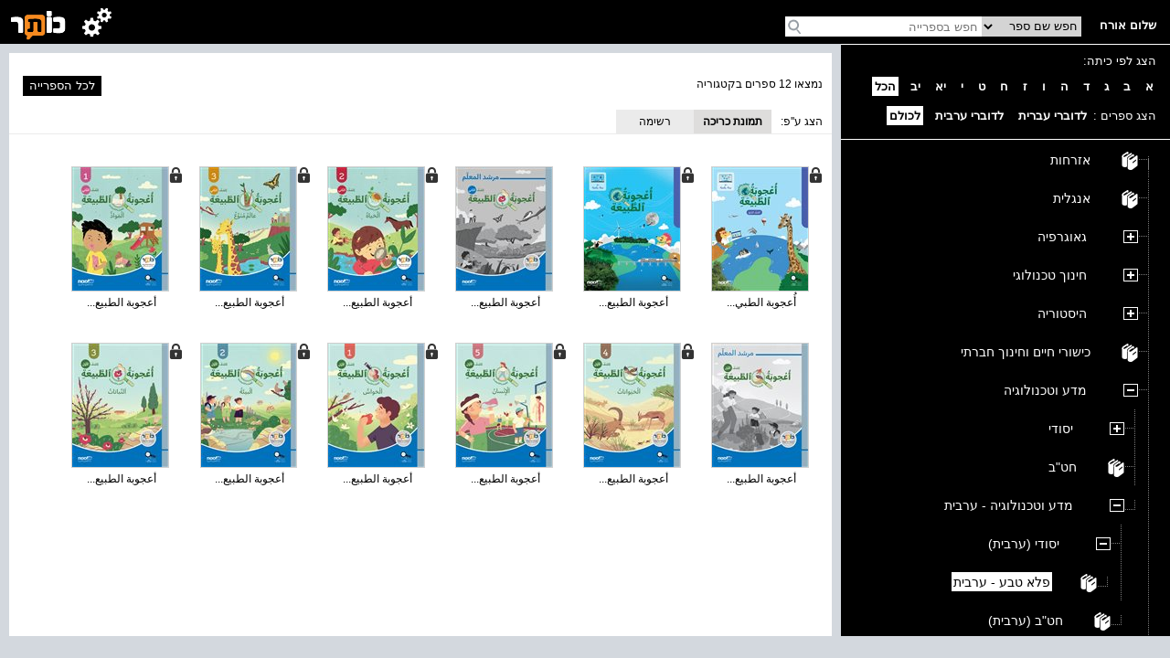

--- FILE ---
content_type: text/html; charset=utf-8
request_url: https://school.kotar.cet.ac.il/KotarApp/BrowseBooks.aspx?ExpandNodeID=2330%242339%242813%242581%242911&bAsImage=True&class=&lang=
body_size: 65620
content:


<!DOCTYPE html>

<html>
<head><script type="text/javascript" src="/ruxitagentjs_ICA7NVfqrtux_10327251022105625.js" data-dtconfig="rid=RID_-474735809|rpid=-157191420|domain=cet.ac.il|reportUrl=/rb_bf36158xrb|app=850248dcfa53fdde|cuc=byszg0fi|owasp=1|mel=100000|featureHash=ICA7NVfqrtux|dpvc=1|lastModification=1767174570712|postfix=byszg0fi|tp=500,50,0|rdnt=1|uxrgce=1|srbbv=2|agentUri=/ruxitagentjs_ICA7NVfqrtux_10327251022105625.js"></script><script src="/WebResource.axd?d=xu9uErIt0vyo0iG28wexfD7tsYNGR4uIiht-11-88ZiGGpSEahSdkZmQ5CEQfUk2msawckADssa9oj_d8jLGRzptSjQVfXFZDFeYD-TY_VcjSZ9Wq8_xPDRjh4i43nnVQljYsGluDw9s2Xbow2pGU9wh33Xp7D4oVqDZLeEHzRThqmk50&t=637869918940000000" type="text/javascript"></script><link href="/ClientResourcesServingHandler.ashx?h=403d657aacf2194b79abc7b976206dfee376935f&t=css&minify=True" rel="stylesheet" type="text/css" /><link href="//cdn.cet.ac.il/libs/cet.browsercheck/latest/check.min.css" rel="stylesheet" type="text/css" /><script src="//cdn.cet.ac.il/libs/cet.google.analytics.provider/1.0/cet.google.analytics.provider.js" type="text/javascript"></script><script src="//apigateway.cet.ac.il/bigdataapi/provider/BigDataProvider.js" type="text/javascript"></script><script src="//cdn.cet.ac.il/libs/jquery/2.1.4/jquery-2.1.4.min.js" type="text/javascript"></script><script src="/ClientResourcesServingHandler.ashx?h=33d28ba86be7d29dc9cd25dc3d20636683fcbc75&t=javascript&minify=True" type="text/javascript"></script><script src="/ClientResourcesServingHandler.ashx?h=7824f3a81eab16c16fc2903507b710d1fa95ca2d&t=javascript&minify=True" type="text/javascript"></script>
  
  <title>מדע וטכנולוגיה</title>
  <meta name="viewport" content="width=device-width, initial-scale=1.0" />
  <meta name="description" content="עץ הנושאים" />

  <script src='//cdn.cet.ac.il/libs/jquery/2.1.4/jquery-2.1.4.min.js'></script>
  <script src='//cdn.cet.ac.il/ui-services/embeddedLogin/Scripts/embeddedLoginLoder.js' class="embedded_login_loder"></script>

  <script type='text/javascript'>
var UTXT_PleaseWait = 'אנא המתן/י';
var UTXT_Searching = 'המערכת מבצעת חיפוש';
var UTXT_Logout = 'התנתק/י';
var UTXT_BookAddedToFavorites = 'הספר התווסף למדף הספרים';
var UTXT_ActionCompleted = 'הפעולה הצליחה';
var UTXT_ActionFailed = 'הפעולה נכשלה';
var UTXT_Close = 'סגירה';
var TXT_Search_BookTitle = 'חפש שם ספר';
var TXT_Search_BookContent = 'חפש בכל התוכן';
var TXT_Search_MoreResult = 'הצג עוד תוצאות';
var TXT_Toolbar_Cart = 'סל הקניות';
var TXT_Toolbar_Logout = 'התנתק/י';
var TXT_Toolbar_Login = 'כניסה';
var TXT_Toolbar_MyAccount = 'החשבון שלי';
var TXT_Toolbar_MyShelf = 'מדף הספרים שלי';
var TXT_Toolbar_AddShelf = 'הוסף למדף שלי';
var TXT_Toolbar_MyProjects = 'תיקיות התוכן שלי';
var TXT_Toolbar_AddToProjects = 'הוסף לתיקיית תוכן';
var TXT_Toolbar_MyBag = 'הילקוט שלי';
var TXT_Toolbar_Help = 'עזרה';
var TXT_Toolbar_TOC = 'תוכן העניינים';
var TXT_Toolbar_BookInfo = 'על הספר';
var TXT_Toolbar_Hello = 'שלום';
var TXT_Toolbar_Page = 'עמ&#39;';
var TXT_Toolbar_Search = 'חפש בספרייה';
var TXT_Toolbar_Contact = 'צור קשר';
var TXT_BookInfo_More = 'עוד...';
var TXT_BookInfo_Less = 'סגור';
var TXT_Toolbar_ShowMiniScroll = 'הצג כפתורי גלילה';
var TXT_Toolbar_HideMiniScroll = 'הסתר כפתורי גלילה';
var TXT_Toolbar_MoveToLanguage = 'اللغة العربيّة';
var TXT_UserMenu_Help = '/Misc/Help.aspx';
var TXT_Ravmilim = 'למידע מלא (הסבר מורחב, מילים נרדפות, ביטויים ועוד), נסו את';
</script>

  
  <!-- Accessibility-->
  <script data-cfasync="false"> 
       //.indexOf("ar.school.kotar") < 0 for IE11
      if (window.location.hostname.indexOf("ar.school.kotar") < 0 && window.location.hostname.indexOf("school.kotar") >= 0)
      {
        //school.kotar
         window.interdeal = {
		        sitekey   : "98586e986e38935363a52cfc83b068be",
		        Position  : "Right",
		        Menulang  : "HE",
		        domains	 : {
		          js  : "https://js.nagich.co.il/",
		          acc : "https://access.nagich.co.il/"
		        },
           btnStyle: {
              vPosition: ["85%", "-1%"],
			        scale	  : ["undefined","0.6"]
		       }
	       }
       }
      else if (window.location.hostname.indexOf("school.kotar") < 0){
        //kotar
        window.interdeal = {
		        sitekey   : "3e9c8f0ab67d08d621d11e306f4d8457",
		        Position  : "Right",
		        Menulang  : "HE",
		        domains	 : {
		          js  : "https://js.nagich.co.il/",
		          acc : "https://access.nagich.co.il/"
		        },
           btnStyle: {
              vPosition: ["85%", "-1%"],
			        scale	  : ["undefined","0.6"]
		       }
	       }
      }
      else {
        //ar.school.kotar
         window.interdeal = {
		        sitekey   : "9f3f5e61733530abe01bd2ec7ef5ad53",
		        Position  : "Right",
		        Menulang  : "AR",
		        domains	 : {
		          js  : "https://js.nagich.co.il/",
		          acc : "https://access.nagich.co.il/"
		        },
		        btnStyle  : {
			        vPosition: ["85%", "-1%"],
			        scale	  : ["0.8","0.6"]
		        }
	        }
	      }
      </script>
      <script src='//cdn.cet.ac.il/libs/cet.nagich.provider/1.0/cet.nagich.provider.js'></script>


</head>
<body>

  <script id='kotar-sso=handler' src='/kotarapp/resources/cet-sso-handler.js'></script>
  <script src='https://cdn.cet.ac.il/libs/jquery/2.1.4/jquery-2.1.4.min.js'></script>
  <script src='https://cdn.cet.ac.il/libs/jquery.validate/1.13.0/jquery.validate.js'></script>
  

  

  <form method="post" action="./BrowseBooks.aspx?ExpandNodeID=2330%242339%242813%242581%242911&amp;bAsImage=True&amp;class=&amp;lang=" id="form1">
<div class="aspNetHidden">
<input type="hidden" name="__EVENTTARGET" id="__EVENTTARGET" value="" />
<input type="hidden" name="__EVENTARGUMENT" id="__EVENTARGUMENT" value="" />
<input type="hidden" name="__VIEWSTATE" id="__VIEWSTATE" value="ulqutNI8LJrykqYhlhsDO+0aebFwC08YX273SYe/OdSK2X1kVuToGHikds0whsntalfDD4Ewu5xY00TydZmiV9UDa2QB0k+kpz6yEXv4Wln6SEYPTROyV9dTOK7zqZLE2KoeJw1oaN/q9jo8FMcGNJqf52NIjQCOy9hu2FFrC8cC3BJw5Zyj1LIv9tNMVvMIcKUdBKfxCoq8/kvd1PhRAQVY1mWp3fEEDpsf72MwCG7gEyyts5FvVe2JjA4IRNqp7i1mc5/xNFiEji2Go9E7pBFvxB0vc/lJWRTKBjULSrHQbfi9Q7CduM3+F8Z7Z3Sbh743+AHMtw06pOyRL8WNve2EGIrwRZWM623/8gQ8tlJHrjVssWF67P+xeSI45O74Y37ki0RE6j5qSk2DhcRUGpBocpgmpfHglQHagWI/fK1preBkxt+qdMmDciswbOl0fUE0CbJNcDygd7M8OMx5DP6UjEWPzw9ugAVd8khij/fFcVh5AQawKabcBMEmmmBj2c6kXs6HiKJ6aaVLfaIkWtDIdRD2dQZ6nvpicpjl6jJYQhC56/6NVw4BH7KIgr1VsPSDt9xzD/CDpD3yjKjO2g5RseIgeX6Zmfj+HO/+PqppvIaNhRv0frQH9Ud/sjo3M1muEBAfrU73b6jx4o4u9EXdt24+8Z2ezfnAFH9u0jKwNvNhXwUI6OaNv0MOpOaDcda+iSbCMtD7DN4dsIykR8T6MrhIzcK1lAeqVxtolyBHxUIwzTB3sWGCu+E1VPgWsa2qStUXQnMEpRfR+cwjfwSzJtHunP2d1cYKthD7CmXi9XOfHISM2hV0/3GX/zf7rDhNLZwxA6WWO7wY+1aqXMX5aFozlCxXZKkZ/3Y5sfBob6BIJvWXjAOTX73+k0LbKuLahPGI1bfG5LX0JyLoOY/1gM+VvHx8nLzYzceCsBdyV/wtaCUGzLBJXPUn/6k1QSZvEnRc/LM+Gc06EsPEVHXxA05Vo3MV7sEdILHSclpFz3X0b6ur1Int7biKLMxTHg8qsd2qOP03EWXK7IUp3NJ/Topu6rkCreHTJRckM6M6b5T7A5V8edh3NxiQzS12VBmwTKnM+XSPtPspYhiwii9lkd5z9QMlBOu3SJyp/faE/2OATVa+URxmwgmNgDyvW+94BP2ZFIyx5GcX8OnBrbk0EU22dtPTCPLqGII1oCUoiDM1e7dXurCLpvpTQyqOnMl0uRu1iSWrNi6jRgrtzobz6hUpfu8AAht8Qcy6EgAQOcS8aWwIFA1uOCxNePE3yk44z9WCLimj3VOMbblMvkhKr/9xv5f3I5ha/Oj3GmFFXwaFAiqCPrwgCXhfVVxn/mOnebvsNib5YE2hM49ozWZ/BlUgtC1rdZXda/VEi89p3wmwjrj3SXZzg3fR2mX9xnBCyIwSgBIUgO+aHf7DGgMnql0qamnlkq1tAdY/HLdEkvGlBDt2/17a9DvEN053MnvwsKRi6y2exh6v39kPer4MoPpD6DzmZOwADODs8zzNNg+ZgRtmKSTZVQoNfipV12lLQUeWIzR8z8ps1GFC9OZNi2y1e99XZMV0x2oOMeMv2JuxatpiF1kD5L9MHOv8hzWupfIAAoc8feg32qXd30Vq/xyr88FsTMHH9WYndSFB9PKMbWTSJZJAeH9Q3u/NToVVRyktxu+cE8X4/X2rZcJlBKVfWUaf7xJtbpmkQ4dY4vvsRMiIBHOCJYW0zHYH7HjxSMQxnaEfthiyOTbsFRCAKx3X6qphvFVrzzPlG8aV3LZUqoR39pT+gwPC5YVL2RXhEKlLdZs80yGH7/uRjqH36sSGdSZ9HWecyFzezQH/eQ9MrRo/7E4XCeOVJmQtRZJvTkoEoZKbndc9j6ZIzVaFw6SnMqbWxwCUTHS7DUYQPW7RHKOMhok1hAHzFJphOJouUyRqR9EfPCaP90K/CmAgQ7orRHfLq1RFNSkyezTe8fYcexHwNMg0psJ7hlG71wncs6nlSviRAiosRBcl9aqOjeZ1mbQYv2mZaTOb/aQ2Sv2PJr/EfNZSIPafA4oZHX0/W26QznBrfsI/q9ool7WfIsTxZi7qvA/83E3y8Wlk6wBDmpHxojPDVsKH3kqO3P6uRPXk4raIT28sVvMlRJoz6C3/y0jDeOgQ8AyW8fqEvVLRFv/U2nowRTIFGPGdgEqLn606K9NCl3FdUhOybJ1d9eg6DHeuGQX5iC5JN80GKBtVTiKoljoWB/AAg99p1hUsPl0tmmHZkPYoViFL1wJWfzm9HugYYXCwBB6s1qAisBH7i7yW5mGRE5/66DV/EPNJ6EAf34gUzKLdlQ0oTkSsKIC4cQT5kXrX16stdDMUvReLXc0YrcIFNoGQT586k2QW0YCKuVifNO0sZuV0iq+iP74H2Zf0+XntYA5IXJLmr6NpiW/zCHzmMbWma+18BvxEimgQ5C+BaeNrBUKL9kfk4Qfy/rAD9pEGp//BtnO+EUEGayDvRpz//nFKnsTehOfv+9NbfXLu/9DjLwa04OZq4hAZgZ8VDTUtJiiFOy3K0GEm5U2ZnYvupCHvlxbc76LfkC/0u3fX3w6XsCUDV2G+UqCBXa8faNM5BgJPqYb+v8D/E6rMsy/jR2NvXWQUHm2zYgXvEB+8uF1ox1/4R6C9fjr4KFPTbiDXG+ehL8l8u9dZIZ5NVTbDyV2o/tmYQyuhguzRjDWfWoFajFWlINEEfJxigr6Q/jTJlnIvhPtvJrNjcQ3sh+pM0NkTOjlLt+J1pIxIsaCSD6wBly0nECb9qX+Bv9ovASr/FbEGy/hzAmJr9DzbcY2Ln0n0+vXJNC3buhGQJp9UkK6arHETVBkWCnEafWIxujV36k110/ljhnnn666885XJ9KvrKZsGceCpruZdu/RX6nMVygSGX1xk8r8e7N8Z9dilLGPXUDQEMhTtMB3y2M+HouWyK1U+qz+ksJh6rkimg7kKkwRfA3m7U+nxaH0V0nEQwsuGYADicMLgTyBS3uZbhF3Q5pYzomzV10poX/D754Ez5IP4a+g3hlRSBD3wA2znlxacdiJKMAKnw/g1AdVejI/3ykj1lWuBbLNvvywPvfpo95qUtE+dohsHb5JC9BewUWT8yiPXTbU5hJyvNM23hGyvn0Wt15S/oJ7yNa9JisaMihj6ays/KvCnxbojbDifTsyl1bp22/r81iXSBBlqcSoUy4cnCaU9JC+nfRKUUyYpq/vkwSbgdC6KqWqW5Z/YfBT/JGdA3hz0pxPcdoHM9TLj2QxejxaDEbcNHGdInvPAGQBoKLXkFK4sTEFe0fN8JoOj5KuKCansxPh4T6RXoogZR2zLbzYTZEuT413VgF3vCEKEEYI0ADgYiaFpJBD/8XaMGBtN5VJFeOtgWd6AuF65DMrvSyvdKBvZOfdqQQxBsK3/mtpQD/l5rlLHfY6i3ID15RiNN91McomV4N78SJTr1YrS55pYfntTyvUp0Cfsvun6ka3pJUOs/o3xosE8LpJ8KVVgAjcDL833Dkif/e0UfEha2urLvflSKUSdSl8HCRHqGyWCDdDMv4bGIkVlg5Ws6XeMpv/9fUFftW3Vs2TswT6AEegFJX3oAOYwqL1h/K2EjSo7oKAtD/L3iENM4BHOXtArvy2x7l507JWghwtHurNmPWbaTWeFQDnwqDHe4Y5aNSUc2wBHHtLf8LG2RPis5NIwVen0NjiNE3rUif9iugOnrpJRvrGq6wevO9YwRSbsWT58s6XyMNz/ohaP9W+8Ef0I2LjxuxLxmOvEAuv9EP0rkE+XUpkQvmvKReRXpUuzveDGZaTIhxTSsjXUlfnhUaGc70xe4VgNHcZyLWZ5hqaa5ZbbSumBCxujCojeM8rBMvg24g5dNv6yNtCvBLIWiH/PGLoLdTE3L53GtrBZhqyJ378cLuogna5OmkO8jV4F2YTfj4CYN6UK53E9GzzCww0+LT5aZ2tNXV44Z4m4f2ao9onoiw6yb1O8VwIXPXjsGCWp8/[base64]/jl+qcH6tWZpHPNVqkLyQ+UqXnENgbvr7HbIxAqs+tXzfKQUlYhw3D3A92EzPOizDgDV9e6tnGrcBekHuGM0ck1vKwNQLZ3LRUIZtKh0r1t/RgY8SxqfR/wj5/[base64]/YWpafuAtFCaPRsCU+sfyQHgRKpjY2t+mvs+LM/mQicT7vqdjVV/O5IJj97qOoCEXMJElBr8MX6ufhuuDOzCeWhrUTR952cSwCgeoPjA/Vraw+h1ztqFYkMZTBxv3KOTmNN74wILp6+WXAVkcIXSJ9HD+rmWxVnBYB0nn0rrAQfuahb8aD3Bt+nxNyy1acvF9PTGiIPD5Tz3VuvksRbM4SMCpl+aCsB0kbHmDLCchlEkAyUW5IECFqpa9uE+p7cfcVtLcT6iZ5qjadba6qV9ey+3VTnzHRK7KqCX/qO78iRjE9Wdznr9Sctrbclxeohcs88KnIgKGMiVayMCxznvAZkYHJIWdACsGu7FqKwhv1HgMOvfjwroXU9bZ/[base64]/x4FGjvXsK+4eoHqWEPN+QOzSL5K3KCJxL2I7TlUaoOEZgGJz8WtIaVJZihOr+nXYJ9uClH0ujIRREqti6722FTeqRcgWc0ccui1tieYfLrlsOGOKlfDI5UqE3SwRPWLjSjFzdTmTl3hNyY30cG8Zs/HTPI7dHstj8wGWw3OMFRKqWbKKfgykHkWC2zLotvistMYILuItInwTPf7jNk84IrrtFiiSXzprNYMSiztYbyEIMgGMGWGHKMaQf0HraUkKDIQSL6+tFbgvFHV+UlSOPZ/6ylWecjESDV/n6Sc3G5iR3BWFzYnppxrdnlrI57M5O0Tg1GN0OGEQw8MD4bcvLnzK29741OomeJKvLNSfwcFTcHfGqb+KTp/5Rd/pzVg2E7C5QrJ3+H5p/HaTKr9ym0IYJpITeES91DNxkzB2/1jOOiCpvmxWYFfyQFa5tIwGu5d+w978AHGiwOn1pT3c1uJWpAvCrv68beWIFt+hdWc/subSs9rw3kyWTHA/m/7T8dbM0Gx8vs9Y0EtMI0yORPbjT8N8A2iss6bcWXNSwBauhzVriXrBTCiFcpX2BvHyH/0YiaZuT/Z1Ns0SU1bd+287/4easaP8vmeAS1zUTicBmRG7iZGEcXSoL3jHtQF4MWsORaBx4rYUXhFnpHQEq0seKXXH/2xSNcXaVIiMU5c5hbZHA+e8G3Tn8oOv/i2n96M3DLlMqgpfq7GIQ3a1eguq9n8hKHaE5JzP2nxPyj0egGj99lSDLIvS7SBBnnmnMugFq76L+7UxjZ0KV7lRVTKrH2QDXckr05LcuLQ8EXqDUH7pU5FbCm0sR4X34lkaqJRaGeIJd5sjMLWOEAdxwCtFzhwA/vutShVPiNusB3sb893esLLE4/8TWoP2MOOiEEvZNCDV20ftIzwnx40S5EFXcSry9C4S8LGpabvu4AtRNPFn2bMGwNxfnHYk95rMDdCU9IdiFeLIteoJwe6+lY+f9aIp/6yAfJqsLxCdodcBhNCg5WmstmZFJmrA3Ge3CiE65GVj7kZeBxwMstb+o9OrYbQkHPLlIPelC30RFpYEKkqOjWjzPzhV15397YLC9SYpo0E/zgKwiSUPzGveVLjZWWfPUxe9ifklZpDr0oHvOQeJw9zEma/ryxTduRbxx8I69UGH23IS7gDjzf/DBbU4DMGN8EArwpQK2JJ8aR3DjqDGwZ0Zryhx+nG1f4tpgSU43kl5VBYCgqGLcBjO3xGjBOGfQwlfIQgeDHXm7ffiVtrSQYijfJY55kUplZDrdPsKyl2fM/UjYzlTCBV+486gcYlVeyh2T5n397/[base64]/ZcTORaz+liqXObdc30Phhid99/zAheH2OP51LuRHf5lBCnR7ujztYjP8SswEkLiHjfwmLWIDTzTBbJgGKAuBiv9SYhrP5NFDlWZjK32SyNgry10zTimCf7VF5PPBAHqRUL9M41if2Jd/i5IVTgNUeVPUodFbF1+9DSOugDDF5wI/BOamu4RrRnSPdPJQAosMAAHV4uhQM13n4DVfigOvSTSSeeT8lJh2d1zRJo1Ym99ms/ckO9OPwfinU1L41sA+kGrjZm4gkQ6CiF6iiB10xmujJQFADNeBeKSc0Gvzyo+4CfBBBrnn8yQZH4LWYlZYD3Ag1Squy4vJeIyI2rbu2xhmRgw2CuLvWOMMGCUXXJYKHzHDXnYFBRvQ0vifmS9yjNt+v8H17NG0OGtH4SaWP/JJIbcJCDVsZwhlbsgwWl2DymxPD55ROnYKJwMJujohy3MST3yn6077WO3VhJaiLfeJamrTWCfwursvvWpjDjojchPi0kCnPgs9gCvRqRtr6MPDxA/pisvUecF+8cmt67qpfGYuFXaoSyK/JrKfLmxtNG86OcRsPtHnYToUEvZlWyEtmiujrOFV2xf7EmBGuNNjNFDGUrFUKE2Zx/[base64]/GysmsMXSRAiLq6vX2IPZidkNjlCUw4GQooswN8I/zGjwx4XP/jGpxorFznRY+pkuwBbhVQun1LgFmyQP746j7QYNCuMKpUmNM3NLxNo1ohU9h9F/vOIv1rW0dPV4AsnvLKNDIpaZQ1GMy0fl0Brgn+JjSXQjt4z9/jZ/zv+dCOcT2wfpWFlNkAfIUUVaAuZUW5a5HtPBB18TBZatf9OaVUyNzBF3M4PpqT12O+Ka8hxPs+lLjLqgcd32ECZh4xUqVXlYckS+YBVz9JrmItsMfjtpzntYZOMX7M5u375uZqEOUgaARk44rBpm3nw/cN9naF6azttV+tFIdW/EEWn2eOHbz5e2xlqcn6PeOU5GDombPnkSBLktbw3RLGCY6bvbByhNtajoI3BIT7nmW07+KtN6GJ4h9eZcAB4JIbz95WNhs8TaV5NGEQCdl/7jdSQmbNURCGwSBasYuvc4VGuDpQ0ykAlU2Lpu1vTI3cLORk2UmPv62Wa0dKHHfutTAjm1kwZbm5o+TmAx7OA9Qu2YZQ6X0XSgWqNrI67tgIIHy+T0UHAN9wV71diBwgkr+2YlwxPcU6MINyTQwrwXc27/MTnH9fgQn85hFyyHrbos3alYYijXNL3JrmsUA/pmynBW//daKfavvHgQ01y/cTDNxZOC1qNhJqcTFyCbwoUQC+33vunndU6gmfRXTlcxFZDpvybEuFKljqIsMSsB/3BrKuyDYYtRNaoJsFgi0aPQ31/[base64]/n1foNR3NQyqIpybtWvZ9iJl6HV7oLGcTacRo8aqKIRnnK8NAcjucjj/cencyTsw5dPTRU1tWTVTuOworxDUT2MperIn35fgvaIDrnoPF48O0QnFKlaEl/065cLYiHDo4vfnpuyJ27reN9Bi8jdfOT6KXLfAiooA+vKZCzsz0a9MNZgLRQIjkpX5JRH8/xr2K/uKNPWhQ73bEg9upj7+4Pu/ev1slGwE0B4PL0FeNF5rW+ssrTcHM5lwolzdC7YM0mNe6MqWnQuj2xDblq6StfAFt58eY/tot3s3Y929WeRFGERE05pag8FqSXNVZQrN185A58gXjFrVA3EUOWWyet8zHaEpqCn+jPkrF8JyauNjQ9Z9Sn4dWjZ7EnOU+Ii02ObbMfstLGmRPNwhrCwFHLLaeHdXB3pLnDSwdNme+I47ImgaOAAFUy0plAnlFIpIoQ2wkyTvhGpjb2uJQy2tGiqmz/mp0bvSoKB4W9jfOVpmqRepL6v1CCf4yghAKQaYf2fUCjqcPyuIZtl3gyHdhQXI1w7TYzglB7zrX4R8ZLktskh5gIZ4/boFFuDKfj3wGkQkgVGS5Ih5Nuxv+EzElbmQG2vCuBU7VKlQFgF46jemUqH5Mb9N9LNYxwaUOIsrQS6qwkCdWMhwphUtgEnT5LHKgCmB+O85no/RgSGd3LqPiIYFgx4BeF0smzJwcivcfKjW926n0jttzmTe1Dftk+25zbtcLe0ewrUL4yyjfD3V8YFbGiKgmnClg0IEnCVMa+plMIVW2w4r5x+RpuN/3PwbenXdC4jXaC0fh9Fg+mqB40W9TLm1Vg79ifHMZWLwa1ynneRwUtzX9Vmqjfl9idJ0AFGWf9QASP63N5ZGdEtFfE3r9teJVg7H5eEykcfNlGX9CSOlCWkwyXaUjY9OZJuBVyXTKhJFWSyhhMzztRtyvyrem7uyKYjHk8IyPQlDbQUAqysudlr/wBh+ro72d58xJISzdAyXR9q6L1QBBFrMh9wUeDma+dgPImdBmfOr9U2WshAI8eHifVrLFW87HD3cs6ax4Oe05DQy0d13w9LrraH+BhOrSeX0QcV7yBn66kLHBlHAmrTZumwFlUX2FhI/PaEYzI7vOXP7QkDzmBbIRklElqqQIrovg+YxXgJVpGVgoFFhGlO2rvf0vODdHla4ifK+LF//Hjz6SqWOGzLBwaNl9GdqVhwQwrFcGPCA+yfjl/owgDEQ/doctLXNtGtbkxfSp5AmeRqtfxHDKL9u7ULMDjop5C6FwafudiFjgHE0Ftso1uGRrelqYyp+neeY2BrsBPFYxbsEok+cV4NqK3jbNmn1xyVsbqziFQ+HujDipNPvCvMCDCLPsjCQXhRb4ZyQ9LOvCYeA2NJhgotH+lvNJLkP5ZWE7nutIibqS3GHGhOln7x/zXCTGTuF4E2xTK19AkJzSVx2IHmSmGHH7WSHv1imk8WCSM+oYNK5NDzu3WN5RgjY3yegTe7q/L9pyXKlzCqX/NLly+BE2xXB7NsYGUhyP4bGkYs97nBym6386mwnBq5rR10wIbhOiXTH1aeBmYzjLwJ9K6KmiRakir2iyQl4JnW/Y7+olFo8chXPTh4efXcki3Z9btnIEeJUAPnZu69l+gDHkRbYXXmP7l2+gWxAmPGYRFrxbE0HzcEgVsD0yQYuKwfb53ObFdNeymAL9ecXPXFbxN+1NjlLPMh1q5Ex6CYgdiBmIkJG69wz/W6qdR5zTfLsZj+TlKfIH864uil1VzF1Y1JzaQSwpMP/QvXDBPvXsRSlm7BJQEPym/OIswGvv5Wt4JOWvMdrY6hbtyelfCkcVes8c+R1Amp489gI6OCtzfaIYe5b/[base64]/ddmyvTuUxGfEL2nXlrNeW4J5EiO102Qa2zDsAS8AA8nj0QfMM2tD1JMq5zKnhgkMhhqzM1YDId1nIQo+WIXYRhdbnnP8AokBBLt9c+dSyBT3ycahk699/h0hntHnaAMeQX3PIeKVEe7phVBo4+0tjNhcBSyp/OeQpY3mMa7tjm/X2EUK9MAeEhPMOgpRyHrslQ8LYVDyO+Vba17WoccUaTyg+wB91S/dJr3fmGJbIIEpN+BbZ0mP9i6j2EZDXw059gg84z7VOGV3KLvEfLTFpecA9YMcykHO5ZRhz3EN5p47F5K2NfSFi1VmHsRew2w3Np4308KoPQEilV5bCfvDksPwhJ0tDoV9wpF+DDEJFkmsECvT9tO+uv9i9pHudxu3zhemxJtcpT/orUqBRQn77TnwuDvitekgSq5LpQhWpqJpXbUg90xnx+t10DQ644KLDXwIdno5J+9BcZArKIxDbfZR5Le59acGRxKVoCNpIPlcksLTBFQepGjU4e/kwOX42la/1AGDEWhXMNIzqpFfqcPAZRXw3gWbyKCRIz3ICnomnafd5WKLx3nzs/du/HmRHWi+HBocrJwgFOcbU/ZIXtSNdBeNGVo3ztPJhE0RlbTjuboQ7h5EL4P3ZY9vB0iSP9Mx3umP+wCauhXClzrSX66ybu/Gn3S6kxK2kJWx/[base64]/EhqpYDVn3ck89kUdufrOC6kMeiaPhJEQA3eS1dMBSTUX0vM3daOPG2/PwnpnWzqMph8D/U5zu/HICail2hZF5kDt6utYDbGLnCHxhU4JGTq548w8Wvoto8OpF/CUQ4z12LJqjSMSwZJYtG36h5K/[base64]/FgMfAgsil451Obikgokqet9zweqTtW5526IDsoy7qjho3DjurqKXCwWQvSoNq4OGEuGrjiIk+I02gBJvTNtKNaCHRLVQscHZi0NCKIRkWk04yvPSkQaIEJI6WwW4brJ/RELqsiLHNYbN9kSNNA3EWPqp/7KEB6gJJI5O6Uk/wUJCa5Ykd4acUxestG+YIQucmjbKCfxyevf8luXtevHryP83KBUxFkVcp06Zuzb9xt8ZTRc3qBlOPBEwMvkgrV6UD0hMj16s3zoNjjm4kt96rg2iIBhBjmPRIaS7rvSOQmR0Idq0mQbq9q9kw0liiCmTgKSSQuCFN/s8ThgVRFIrfevQ4tsFiT2r6S89sMoTI7XHyUe2UhcO5a7JtNL0ymwQClbZwEgnsW9mQcemCuRaCCsCXD+9FEE1Fai/M9QCdM1/bAtjOKDNLD2qLaXn+9nXq7QOQUJUyoGq24RNFf766aQ0Zfzf+2yNxz1rhYh37TRcLuDlGrkxMd90lPNGMJ7jWVSkhLJak2kigv4HSbsbD1W88bYgKfsUlyFsjwCE31xe7c4X1pTLuGaeQSy1wT0yetEi54xtm7VM7CmskXWa17AEHa4C35QCp21FWsTw1xi/6yL1gRbwtgyc1EQI9YtKCDXkAwHSNT4EdeN36XlGq1vjGTlDVUzi9+wtuP/S1cNBY3WjT4l4/wTgKw9UG2NgakBR28jzkH7m6wbcmmmjOZ7ryAhpt5pO2+cDCm3et+7NayBbdawLx6VqINrULYedsuDB2Ny15epxHrqJ7P9SESO3dpQ5BYrLSAyyAvFXVOGRzv6+UCDO3LR36ALicWGGXMRsmL7XuSMUza/xR5n0Pm80CA3wVv43uJtzr0U7VBsh4MpaX+6sXVNdOD9TFECC0LAVjs/WnAVqWtzfCKt4cWgbATcgjcI37C8SYik4II7X8U1rkypHcKNB4/p5etul9Z/CTT2FD7/YOp44j6VvM28RR2vaRc88lsxt/[base64]/f7XYPhzt2DxgmYdor593GtDuVga184ZM0Q7Hy8T6W9QNRYO5uA+SAVeH+/097K3K3Cf65TR8Ujp2OOzwu2b2Em6eXR8YjyVKl+VeeQj1gx4YmSgo9tOrzEMPZyw1qWfuRyE1L3ZOVQQvKOSlxsIDdH41HpYvd+9DNbVVzLHkBE3YDOk/96KY30jaJmXAAjcabPiwEG27Tbio9svPoDgKJAcUbH+E1S0skMdV5kauuN7QhO18Wx07X4eoD4PLYB176bK11zkA6sjsWgXWLc6/8H4WN7WEYvaatB4iylEfGvqeoEGMy6oTe8wTTFQxWAoFN4QAhfYLG17GRBQ/LJRxQ3wufrhc4Iqcol3f3YiE8sKCdV2GjzrV6sRTBDZIFV/6FvEyUKjZ5cv/[base64]/94h6WfxXR+3YvU5zqiYC+m0S725Ggt6ydvKFpBGpOT4I926riY4tFzNoDXtwg+1XD3JlRdoJchvEInSojLoh4AA+PX7969zAsNV06bqPt+jg5hlf8PWnZrOZqKb22O5Ssa0y3POyipiFTiB7lzZm2VK6zOaGdQf8R2E2OwTdmq2tk2jwRInm9nGHEuI5/gDsB6Y4/H3D5Kh7/8b2cf3FQ/0HyeUNx2OV+GYqCjmYXluL4C2R+vu2drMexMDNkDNe0BtC2Cm663himCP5oYOMqB74vQGGzCAwK8zrllIbg9S0dtVQQ3ZlDarORgb3G0obDUHT9PUNddfi3QkJ8YqQxqhnosKFH4cSc5ZoxDaDUgNQod/AHm5tyhl6ijj1qOiXXgpJD9FAgiMi253xOA4zIjaYbxGq2JWCX0WJiM07KELOt6fz2A8oQ9D1WvPPAigclEvEZWz4quXGgWdS+hjDgLsIEMUTvlemGHzn7JolCCi7fuuYdNWZL3wSZh29dhTrUhQiHUGLsksj/JXLksYxo01MkjZGXUxLUPX1w9msUW3sLkYL+MmtNf+3rh30kz7wwm74unVQvYMpHDj7ihznA2IqVCaToSiLT3tjSvictuFLdf1FnG5eZdXQtsa2YD00FV1YgiUGGo3VqckqxrsaBuQKBXnNy55bSKFb38hybrlBT/JtBdhgHak5X9dH2d2j2RChkQRKjBQpu6OGP8yp3EAIvmK5GRgLHYYskZ9NaNXgT3BLP67pgWdXa/C45XtkXrmgPvgqji6lNSztuFMMR2yUMf33WL0xuIyFfRjwq2UAwM6McXIvxKfo+FcE7QIB/q8c56C+sHjAjUVcT6HCDelhvDdUOHhLu/WuRzbapPlY99ad5nc0+9n+OmwlmAU/soNjnpdCyLbwFwIC48b5uAt9jyxJMcI71XZ0n5MoUgjFLVh52/zZ9wLTCtA/99UjAbeaQ8me946Qa5GzBteSFskHtrBS5d0i/paULxEGeFM86HttLPx0WHpwHKqXFDgWLV1J2Vp1KH80CYuG11723SpE6x75x9tMAfSvVlDRlW+4lSM0JrCRsO0H6bk3JovkuTnvOGCTmPSZKmiq41a7JPB6OzQkpktO9mSMgmHTki/bwrseLZuU/bZyi/yIXWegrb3GX7GBfrPeVxo4iETqSaodL3IKBsx8uzpabEgusC+jOaM5glDD0HXAL+Oohoz117zVUPPcq/GoT91KTRJ6CPwDc1+JnXSgbDXXC2RMheYkg1gKQRd+Yc2Umtb9ULn6aUAal3Pqr3WWxYavhQQXgsAjmOHcOWzp1p5vmw66rUa3fzYsuBc03hC4gjwakxCq1+IvZqvmqFY9AuVBsz16sXfQwacYsG5QOUwAD4adL9/[base64]/qvkVJwJXLywkUjBdvHjEx4eXsFvHF8TmmjW8ICltttz+h5AJk5HIdwhDZG7A2+k+uOJmOURobhrV6E7Jxy3hnrZ5jk6oSulR14umSHj2oTc5JvuiQZ5MiBvoS6BmBSdbGS7K+5JwvG2Dtf7ZgX3wMZ+nqlXWUrFu/CKKbNAiwidXtW5a1ODrEBNBUutWSpJp449bgLVPq6PbVo2x7scAUO5cvweN4q5/5Cgfilxk2yNZQyLSEXovIx3bAaLPmGgw8T3rOV2F1UbVI7sgGggJxtyxg+xcHfna33gm8ugurO01mvV8dJECpF3FjznLtbYgI3hSk9LukFfkj4+7ShYr2q/Kc24bKDsug63nsIZbhj/9bW/rAe1P+gF+abq03eRdcQc/JqZp4GzpzG4CecPUJH/A8qJuMYc1Lwh6V6jmgG6GVeZ642SX/DR6js4/[base64]/Llo5ACa7CO16Dc27UFfMVL0KGENQ+qPw2H+IYPgpWa5v5ggLcFv/xQ1d3KzXHl2comg3YEJqcx//NZKLwATiOy4H1+zHwai41DaV/14kuKv8MN8+1eu4NQTbAIOd6G+nVy75xdXwqHo3QWyv58MGixK1YhWl7ju3k+caWWV5W7H+a4fIGG7rrbAQp3SLDMR9x4/[base64]/rHbyrFSF+x5MblR7BAGOt1Z+87SONs1T0Xil9WUyCX5oxy8bY2i4xrnJ0Re03mmawlRu8XzMVNB3OmFqZz3JAgfdJgkm5DkEWctrR3a4lNHLK2dxfKhIFoTuVFb/GDDCI6CSpsMGEw4HdcO2uAn/Vt04P5njFsCY0p6K+uUEo7uPg1+xjfE3qEFnXXAR2X2isETKeZUcGfZmYR50jKYfmzkQumnA/RPB1Fv91tJBm8jJOrMzgvYjIAieMUaqTUeKI9IKPHVjnSUm2HCXkfXTLjkkWEnYb/hVsCKKp/noSD3D5zXnrRXR+twf60SieAa4xO814xizGA7wET1BxA+nddlyld1pXpN5EjNDyH7fboQgpI9xRtpi1d4293/N75uWlEXL2QKFVd8uiF8vH1r9cEat4yBOSSRFu/jXZlIkHidqIGnTjaiX9ZpQv2wdGnbBhXo47yvAthXsl/OpG0dG3BGsGO7G5rruZ0rc3eIAzLj+LEgMu6o2zK0aqi1twXnuR8J3cmjwcGGHw62K+VgUT4uAVnoohlDwpj6KSd02Y3o09pZnrsz0QdoYhZIPNdxdkExOtOyjM3B03xIjNIJx9DB9cB9S0v9/vxZAqUwOk8Z8SPEMdVotbmYprxRC+eZHveNq7cNdfutsqMvKHPyfXQ7/CmaY2Y04pI43okmC+tPgZES991F8zgWe+FTwEBL/3qGPPh6aQXXDUukWQseOjg5gNJag+CGBhlNQHnD74+pjLBi8nmmHGCGn7KMVYz9l6T20kXq+AYz+LJIw29LGUj4e60Onf+VAn/ocCHQxm51IO0T3KkcZdnupDfg+5fj2Dyi66KLKrfdc12OHbnQ1VFgwWIuqI4j6ZS9R/Oftt8BeG5woczU5fcQrVkc+vwVky4iKaL2aSrg0vMZO20QnfgKXCunjkb8wllgRgZNcCmsZVr4NsaOg/k5yE/OAPRVOr+kbsqE3d2fimR40/nwlauLGUhVMyD4SYGUo4d8aUHYrA5vw3Gxy/xR8fAaYcWMZgJ55eImT1wadzZpKjuQnDNfhePEF1TRVnXm89L+iqP4WCuGCYh/kEEFaJ2qcECsBLpc57ITElA7WD38T4ON56feefxgigURv9o1AT4nJojb1coPG6Fy00SBkuRkcaofjVmw3uwFUi7D45IhzamnPdSG3w5TrwORaqNWFMognPQx6GGNWXDfert7nGZi83kC6ehT3uCPoiyO2UNGFOIK+Ne8Ku8EKlhSJFAeDPz6VqQvsqdp/ThwsWwzFAb2p3WDSFWVZIKLZXQYWIry0wvVjjLbO8kMsHCMtr+3NhKpN/WyEBjS9z2XitjOfEwM54R7t7vVlbFAxhEnE1+kg8Nkz92tTCWe7+GwSe/NFKmxTImpGL3d3OPGGobePD+PkQT6xUR3ow5d0PhavgaSRxggJ98e6/2gb9GGJyd1SVcEwi3Cr7QxSfJcfWfJc15X+mq2INCvGtvQtc5hVcCJMm0dMFelrC0lKLcCGzVHM+qibJZK2VZ1WcnL2XBhN2Z2RZbkVt5AGzSdMqAYEANim+LEswppyA5EgDQWv4sub1K+HETQgk+sWfiG/[base64]/z1E5V2r33zb8nVDNHKgscOJe4ZLAFs1nj/lO2MkHjl0wYEiMJhqSuDUXF+KjGmVC71V88n4YXMKjOKlNa3P3nmFwD7DyCK1moRg23yKVLENF79yteKQRztgGHHFGV3+a1RuLro0c5DldW+lFDZccYUPV0Cf/+UXKb8Q+Pn3WY/Z9+fSMiUSCeVfEoV2GsC5EeG2dYQZmZQuenCKOFFJccUb6CK29ExNuDzD24UbDQd/MrRcbgSbxRBicUIbnkbonVp46tlOX2NSr332wnayLNaTAy4x4h85f0dkD1Dl1yNzGM7/qFhjkUJSDROj9TdMJ96t2Sp7e+Wf2kUN9yRsAOq/miQ+lS/kgeAhAa33PjT8rL0RZjR9OyOUpvI3Dr+b7m307UgZ3RqG3t/S/JofIR7T9/[base64]/usxBD/r01L/1z1DRV64e8TRZePXN+14/KDhGIiqP2NO7c5femJiKg/pIhAxHZ8udIdz/s8pV8k1Qm9PJibjLsBFcXs10T0LgI9bQXZqaVAitmuKZD8XFj35+9Zf1uT2oiuLNnbRd0PEtyWFdQerVzoYdKOwLgzBVVOla2gWNt80hrzU7OiIfB+3wN/8YgAN2A4sNKbEF1aIy1cvI6I4GOMyAWxgMlveElMuWNLLhHYeSr1CL33Lh5q84yeTOBKIIVuC/NJZVR4fHUF+QQ5P3EYF4LYtPa4Xpia5oFxJVhFKaJEvrvDxVMh9oOIRmAFz6RkBIQolDK2YX64hN0F7J7luu63SlOXG3+hmn18HSsbcm8qIp8Zlpe3qJg9B/KZrfy8Qc9Q+QMwafj0CjHx/5GsLgCBtKykUZZy3mc4gGWTl3UtXYL/zs1VwFfVkFOdXaTQvQub8efWqtdTt8LqmqOdziH4xIRuNgRjNzMzKm7RBz7wafLGiKF4X5BpJn/4FH5v6EL6YA0+iOaZaLu/0o1YCOjr2abzO8tGKUU2/3mQdSaM7/[base64]/d7w4bXA1weYuQZpjNM2nlke5N9YfKrYuiDdSOs7y3xPuwBGvMHIkq7Ev9j+UViRN1ZuCx9hy9cHnEK+w+sq1CoyimzpaKYD6uSdt85lItMX7iEx90oMh6q466WZCFbqdzEqmqTFoUAfEajpqm0psoCgRhh01zsR09rzFE5yM1ddFkKbNIDVQELvn0C2V/2rrt7fA3MeeuqyA49+peTnklom4oGV4oDPKTcpZuxMF7MGo/EpdO/sDHZviXuyfekFiDm/jdrjdSIgUbIRkwn7R5X+OFgWCP3oJ9khR/HeiDN9xd2D8jk9EshXPCVXUatfCl/bKb+3Qnix3s6tkYBuhkCAUCf4XfnKsrbU5s0jVljnLq7bdxKhcWSz6gWm1Ydks7naEbwK+zdR/c6Ank9udzQIcGfmnzb8RUmxn4kl9qrEG33vKYRxKZdCODNlKMCxZzZ6JNvELNwA9p2G7UMowaQfy93S0qvAOGkhJbTOaaXdC41smQ07bypqqMeWwW/PW3xGawQ6R512M8x224TPf+TcOrSXhB19uL7Kzt/q8gLINd9CVf8ZtgbedqfUYIuIzEPgFTPbrqBD/tXsRRTmqMH4fY5v/gIhIMwFuM7vsDHCQgOjIF40cpQuLH7wt3mFlVfYVEzdxtyQeR1g4H3DMU11f6nAotitRFe7iCayJ6aOP0LPnGoMCb0i/+JjUv9CVK4Zr+HLM1JtJiR61GygBq0IYi5IT0syH0Rt/R5+iUNbamjUUrubTj4iSBPCV852g0wFt/cUMBh+0pKahOSsczR5fI/3EES18kGdu2pWWbHEuGfinrbbDMl2YdC3ETPC1vdiy7V6WwOJh8q/[base64]/T9e4ovtnUY4W9OOgYdUBZXsnJTPEmL+rDZWybygBlKt6zJZh3ROMQc5xNLqgIDBOrXWWmZIfELO6L1HIa96gWOTh+pneMvuimUNzfn9/Rc4xTRi3URJVjltsR4m4wZtSV0gNWI8Ue44ELOgwrdH2Jk+ve9ofrTOTpID1hM8ougllR2OG471BmOT7J2lwhKSnTFW2KjcRZSeEXD/psJif4dEcTwp2XYu+zJtNPsMWixqC22dHh8dg/W0AzRCiwUhUyBmi+hJEZWLRuuWWF0Zenm5ULAKLHr2+J9OtJ1zmxgZ/3EdtnULBLA9/6XzGpcjAVMMqxaxSYodtOuS045gAv6LVaJH3mv+2AJ7R6eoDHwhzZ7UaR/fuSH7iE8jmcgBg8zqWyJhHq5pmIhRb5QL6/kkUjwjdXUuJ9Lf81fDelsJS/K/Trt7EXo2dmNO8a+jEPTvd57YLO/hI1pEEuKO8hPUjEsS3pYbFOK1xseI6zuJ6jIuIYewQvbGno/iEQavD23OimrEnzqQ+2fBR38WOywYpw5Y4JR7E6WOZtmq6RM9z9sKn2c9YrB66vn2ogDzDwlUrZWyxda16SgKSKMt8SW79TXL+UMwFjVwhh0wRTCwOg9F+3a0YXpItQ1fnMeDRu7RxjjXf42LVJWuJXlOuVwIwtIfyhmN2f1U2wTtfTGQL3yWMZUjq/k29QymsmRmtWSUwl98WRVQO8htSSsxmn3NxjYd0QPP0J7/i9w5g9+8VG4wA6Qwy7Jx+yQjwW7HTxMTPMWOgTGPLZXa/DKrjOe/1IgCckIoRyKtNpgmHXE6xD53igHlXIanBC52+1b5W7pkhKgk150w1cs2jcOnGrAX6ojNKP9fwzOEwJxqzAawMlg1W4D375TQJs4rkJoi4LNOEnF4aP0AJKgD2Wo54pMIBRZbzbqWYtC7ZYpwNOuoTTuJgvwpGzS2dgw3wjG4ueEpn27W/R+afUcXd0w1KipvZsXxNq4j4j19H83NQD2MGJ7fDOLlQqzCep0SeYhM1uFvVuijlAjJImshxr/rVHY5c68+BD2/iyOWWnvmeWk0dMP/eid6lOt2TNrwkhwL7RvwU2JupTDoqNoZF9gYd3EtAHf0MotNEIUJMc27PNX3zUuJTLn2aKwZ0lYSKjDkiMZG01t/4lH5DOv4AC+IpKcU7Jpfp31/Ur9FzoKFNiQ4cysIF/0A3EkiGui412wuzf4UbyIMzo5dzZEBT6lYhFHWKMR3V4G0Ta1K2uxGzl8AKHFCi2f4MmMli63thkSukDVnh53KuUYFREhamdD2XbqUzXjWfFdB3JsizzKTiaMrmCTI21iozDRIN5LkH/MlwbN9I0uD7+oYpfAH9omdO530QepHbkfvNEAYCPoOaIavfLhd8S3PXiKIzeviI4L47KEG/ZCo8nVZAeriXI4RcSg1ra6TlFtnkQx4rK/ZG89wX0zkd8aJesGnjFAP6UnevCZIZzvQq/roxbodiyf7N31zUdOan5DKcqUeHezBK127iqv07TBa45yecCfuVq4jLbnsV/xFGrujunVujs6a9Sf8vr+mNZl9vhdOJTh3r5R5ce/ifiq59/0kl8XnByoN5x0zotKDXDVnWhDSifq5kdwVSFcGxaAUvr1ZyunyWcnwDIiC9H3b34o2ShpV3UZgqlbhDZ792yomTpov43HFdL0AOQQjMp7Br38947BWOM1bO6XC1NGKK2zTfYlEOBEWc9kqB1Qsf264Pzh+olBukepm/Y9T7FL42GpQew7MeenLI2BvnRmvvCcUGpff9Tvu70bgDIvdO9e1ntE5r2uhhUkmGZ+/dgGKF94QYsaH3GwxAUo1+JETzlPfSdBooFZD9ujW+Gy4/RCX6b+efPrqOqwMiY2dmQ+dmQGA/3jOk89cPCKd9ptG4o5r5V7kr47paaPm9W3FFryTGhod5c1zCHlF9pif5T/jn9G7uaXVwxbzm3s1n1AetOKk/Cr2J/8mB8+dZ3lQNuII1jI3ujv8D6HE7fEeo+yKGTCDzZQgtdXifQfdXcsubdeTHZyrLmNwqeuaoFD6ZC29VD2XWieFY2DLsvRc0qNqEaz8Ae3NlyNw9dLTmMamdT1wS8amsf69h7ufgLshbS/Q/Q1lzzJBY7F0C+MnuLVporb2qRLbvZdsii0A7XBkwhgVfakgxsdFEijGq3fvtKZrq+2CTN3WIYawiN792NcZ3BF3a0NRIJDHWLuCQl5X6zNHf2HMvYfg4g309WIjTlOl5vdQwWTBKhaACgtnB48wwqHNRkWChk9LqM1fWLrj87eGoeSYsRfnRiXZ89St1oIZ/jl0j0MtUb/7IDMs5y+uVfu+xknu8xJ8pyqJwwXHxNb0b5pKJLEzDaebueHHOXJLevgzeCkM8R4WXymotD09s9Z1EUiJpj3bENtvj4HoPgZj/uGN6wca3GPqpIXc/6/jSmevqGZJVMUjpfjgeoVdYWt2Yotrs2lp+AAw7Zyw9ndOCCCM64Gn+7O4Vu9yxMJbdZ9vGaiTs85n9FfxnmxSVhKOOj4gxNS/faD7P3ZtkbY9IhxBgTVdLAD0g8TmZTXOGPicEH6qadoByNTL/rCBu7XYC+j6Cb6YYCpfsMfexjgsyp+oH3QpJiqatqKE04FKYY8pZP5MUhQ8tsEFD/ATl0hrzVLsz2U2/BN2jOsRJhAbJsM4dGKFmgOVbmmXXbRK9AX/5PDJSVss9H3Ri5ikG/4MGt5BT2Ja3hFiXibF9gOXykzrVMZBHrGrqfpTsccUewJlca5jJwMpWX48MSyoFZhr+ptF9MVq8epHEYAw0QbOValEesg3bI59cYSNmtm8MnkYTz5gMK8gPW9V8OTvRQxs15dZ5MzBepCIstGwoVcaWYuyFapigH6JaiQTtS2oU7+WZB8Wc6xLVhu2d/EOfyYJg5cHP5IBFAl1WuhcvyMX1duMGFBhszmzJsvtDmxpzYf2KrZKn9al9KByE4QZwZ2eG3quztJJtE9IGxbh3bm6xn4VDD+kAriG+w9yoO2g3AzKAdbf4PEYN24TsrDK/9DzT3NgReHwmLR/y9wtEhZ0uQS2o9kU04KXOizJtayrmvwxPss6yEWjADhaFS6bujHCxtS6OPrPWxKRAya6Sm9C9J+/UI1OiFXZM/noszyEWhU0+ux3jOsJqHPL6TY7HEXV5uDdoFu4Hr4/lc5yA+fMWtQZUle/+6PQAwVOEmNREE0HCOrkVrz6CZWLCj3ZcQboiewWyIgq5koj4t4trJ/[base64]/g0rLofROJ23ZznJSwX6T0f52uYmNsOkhUDqRPTc3w4b0gOhwvmOHzZBDqNlS9+M42SJQ/KTch7LxGVlWQy7tmK4b519pZSUwk5B8lYXLjnPFuVHPts0I+4Aka4JsXssFe5aeiF6OkD8RNpVhbYEjvXCA/cnZAqBKHp853vFvZGnkEAE9EV+vI/DkvZ8iz1XyMsPv10XIDkhwmZGygsyO6/VzYuL8WzIE49bXv/AAaaa+AKOsC7zuR2ueRE/T8C8ZbgW3lRGzSqefEGFcw3J3x0PMluWH24b7MAFHzRPtFpYJPTjM7T+XUpEfqEU8lZTdRk89JjbOO0qF/7LaRrN4+bC96qvO9Jx4w0133F9cX7c1t82ozJAJESY3fT1TfeVP/y6HZBqpaAtpTGcUJ2k0YKqDEAwiIFBmwnP3vrCRE7y3BuRMkos34tzQLl50nJfkJrMRUEwVz9InsNhPb4tQnP5G3PVSRGFg7rVIF79nqw3fZnRcFWPPhwHcGVd08AJsQm1xxbLuKbyTjp3z1u/xgJWkoK6D8SuCgJ++cmTk3g7NBJzxt1QY8ulfD/wggCwp/sqEfSIqIXd0hFQaFXnowTnt4syKtLRqR6+je8oQwKmMANM8ZX9OC7bt0rCVEykj4vQYS7/IsZNFCEgtYFuzOJDJRh5p9vbcS4bqLtbzxPetHdYQ/DGfFl5mK51v/K6lwmrgp7LflabBJorOcLCJjXDthnTmEqVuk16nhkjXRcSCkxtFujBlDRPTpr0ZaDgCRjWAAQpYVXlyoc91ldo7skFxRr+vMMpTAyIBbxgTN8xGylFtpXqPXsK+GKnGQzaYxgSUyI+UYGgeUi66zXqzAmW/Lh9rTE8OrzeylzkcrIW+De40FFXUG0aLaXzczkEom40A2RyQsY0o4BgQGq3qiMFPXWpyxYHc+ZVnv4qKjjA/qeCunrBSOdNH3GN8Sgw/Qes+rMA2HSqPcu95kMcqB5kN2KxAsyYNukeQaoxxTQ5ErYrljAwoumt15+6a6NZ6HnORBb5MiAWVZaMOfGA5LvMMH/9asBnF1/K+v/PQbXzvvv4J75i9Ee2QRoZOGoNXXCy6Pe6QtuF1GzATHCHdcnq6FhI9zMGjxuQoOQxQng5LD0v+M8ySPZaT/NTOzVSjRvKTu9F7RtbU8LZ6Xe9fpnGmmLB6p1UUQAsNo4/DZXzhmdfsdlcZ9bhKONQZBYocSBvGz62pA32mmOqyTT9OaU6RUQB0K6+Hd7Zaffng2vsTuqubpx6bkhlzswHHV/83MMTPdQ6QDjqurU5JOJVVYJAw86cBwLjuZJym626Eias/KmVJ0TaieuMKKA+ykPCPWOf8yFy0Yv8IilnsaLPT+r6GHSaFifiwSUhIzz7TUp1IZ95+MOkW2/wycQphTnMs0JpE2niRrncLclQNjks47DYnsT2dZKvazWk320CSDaVvbUQGF8PCGsLTucDuTCWHCU1VmCDCmEtTodD+7VVrwtz+Um2p0R6WfkkzWzr3FHHAZkvDF1Bm44Xf1jIHXuMt446gNOkgTSe47ROqYF6dCBi6fS4kRcwhVhCw7M0nO8JH02A66VE4wypLj7GHn/ukTNNF7uCc4CVPqRtrsQjjeN1QeQfahP1EqcZHCwriFEbi5jYS8gxRl5C27x01vnJYxv0icM4eCCiL2ORdp4XcuZELEHwEalQinxUrtYN7WokwslnUpRhFEQYIJ2Ib8ebhDvg7dQfddvE1Q7UI2102xaeu778lWZQvNs9QICOr8LxvuwXQ4gPWlfCkiHHVvHIhEJzcq/mpN/[base64]/VBFDeyu6csfdtdqZX8u6dJ4V4h4jqNSSb4+ex91YfDReC9Ab7HgZj40aOj0iQoYlNcosnFyZtgnoxckdXPEvEtLcaFTRLAv1/[base64]/wn/x6mTfEptOGQGAcMMzoFLiNaPJ2HnwkbWkz3mHpcS+AiN4E8OH4J1/yxOGD7Yzj0Qog5nkIJALIBK6RfzZqDEc69g9kV5Ptnb9YbQXMiOCUpliw6rl1niSlc+All7NAoE0oymXO5JfPynq1Zn/kXrfQklGniJ2tGSSudcJLS9NXS+35gNA2Frz9TbtBk4A/CvLEjEWzVr1crujplcK/q1KNiY85jWTYIeSI3+pxT8uJ4T4DXRyw7OKBPdR7AtmH3/6Ht8f1NH4wi3JXX/0XBJl7XJnMhouiQvWQX5VX630nrMbQAVaJtqWz1Whnn+A9/MSBLwm62jGcgZL2uZfAS2IM2RT2vfv4bQnnEGYDPSCQec/dLoJKAq31Zm8WM5m+dU+sSBG/WmjV6K79oab7jn5I+uAI0U8mQxOVlwNeyqnKANqTUpfSvq3QcAc+MuCmFteGvqDW/Cg9IHsgs9iOrhhleUwZF+nBQSG7BwBdOuTjGPDePySHUoueyKNYcVdohr0apRshiSLW6+QUHo/aN0TNSvJrFYYpardCxQYtIK/mrSV5fcCxq+WckdAfJYM2eqqdmb4Swlp0NK/KQEoZRbxxm4VoMPjNEHWmCdxZH1fYY8RMleq+N5hqx33Qj0ybTrTzlcaCsaZrQBV2dZTIpeLxGAsxp6YunFUjc/VdEHs7Hr2Da4DsBBza4YqWxdZgaQcjmd4eMJphWucKhtIjzICwHCWp6vjcq9Nv3DgT/miuAHUsAdcGf5xaSR+MLQIIGKfZm5Q8LlQHcwJ4edqlZ19PjwefIAI9QO3NA6Pl/Rpl6Pe5q2Dutw6O0+NmueAzPh8iU2EmLmS766945eJeqp9wAmeuu7oIcvqSaU/hZvW+db72jsuXHQlq39a4tFplFchU1fPXMYFKq8GzH/kca7cl80rNMJ8OYY3XwImpT3shQbMu2sMnPDC8UQ3IpysstBbBwpUmanaQlE//D6DX3smoUrD8M8b2I8nqZd76iLpshczk03JEikqfUlYdKfLsTHZ/5kLKBrIuPpTsRg05SWewhKIHxBPQmZ+4xFbuojOZfj5pbJLgMGvaZvfyculi3dKa0Vw4mfhThW014KBzBBC9Z6SSeEMTz6L/9dZgWAw++qSRAbuXneMTJCqysZKTC2sF0oVcxpER2poTbJMViFmUn0ugjA+HLvY2ZIWorNrWmMgNTQdM9Fb55Pz8Xeu0AisJd4chkDrcoszTAIhRWp1cBxp7SsvRP+WIbCBaOJJtOELjN6JRDvaW40xG+s4saJZA7vog/y9Uez+zUwoCI40OsksSYWLdecqIHVvDXGagU+OypEj52iuaDtoPwSMyde3keeMJc8aY2ERDuiczRVglGjhJwt/wq+0DPYqtYPFupSe+ZIl+BDMZ7OifpTFDIQCegmLsVflrsYMMawsFnX6Hj8KXUUju2rN01vLZQkqEyBhruC0AuIap8AZwCdotzHBIVhheRUnQk7omCL6WbKLX3KimLH9sAWsIFt/BdKm0XTt/NLSRO9BNXRYNKaHVoPRc4a6dla252Rw02udB0hdHcM9k1dRtwQihdvBOMm7wTk4WovDEk+Dm+yTqafaUDO1fCmzEw9sjfiKtvwHHXLBd/NiepugQr6yG4CqgP5wIU/M/Hz3ZHmLRPm7paeWqsUCTGP6yavKitzKe6JhVyTKTR193wCGx9lt0ax5F4ov39j0LS3wdItxoKuEIVnmDciYjZ5z6+lr1Mt09b0jSm31OAf/bEbJHQNTZ8W61GWjXdVtXfhkeADlS8eneyz179gOC1Jghjwh4NW5Lzic6xsXYjPH5QwspcebAYta41Tw2TJ7oMAdcsHHWB4OKkEOUiyEBpNwHM4szZkDn4dj3lyD2m9WQ5VcQQ/J66FlU3hz2QXt1/vbTAm+7zG/nmPdmxnTBwNfEn9Hnw7fxtewFNGKq1PxtTokdB13bk3gmZtDDFffy3gHQumMK8+5LyyOiVcq2EgjWEpUuKsnYDW1hs6+miaeZXhUQO2kFsMdcOcsKsjXM8w4iflMvy2J3TZwbbeJPK39ygHwR/YMiWPH0jtpZeH+lMrb8+pZI/C1DBPD1BNlrQK/3LxHRzWFtYUTOk++3F9HcAjW5KLz4F0L01mG5YikrCckgJq0e/B4DlmAMrFi83VqATjd5cZK9Pb4FyJUwkOt0tkxeAL2J8gR2bbJDLnM3xMAxTuwR4PKQKyx5lyNPZSRM+5/FrB9Aord59E38/gqWuZhlDriTvkbDlqss3pwgeexueNnUXZnyrMAZjnk9tg8DTCoXOv7Awd3Owr+kHv5EzFmtNxp3btUHpxNsasRMRosV1JZelgZpL51WvJpuL3n/6s40trwWLf8aMOfo9nuSXuT3N/[base64]/BLfaSX+7hEDI5iVCyHHO6iTZPKvFV4hXMitS+fyWtyX2XBzE4Y0khs0mDssn2YfY3rYJ+8HDKdEuWc9BPz/gCGu0R3TOdGeQbii+K6u4XR66PVjQyVz3mMQzRMDgmcb5y5MmO85gokA0oI0IGCsuWTY9yyaxNEE+pgL7Hu8emD7rdLMwFOpzC4jqFu1oGN1Km7ANSVduXHhrAWN+qorJDYe5MvKkyHzf8QOQ+Ie7QWCfDZ+Vg+m3uvgP28JEhi/dtYBTpfOPJWVYkJFXp7Drzj2BtCaU6Oi+Ve5ZLHQsJIg3yutR7dXSA4G4wfb0tLxLcNkWrDDJvCBw25QhbS03mht6ls6GrrdDG95bgpDJiQZvnPBdQ/d6/u/ufOaem4chJ/1rLeomIi3wCO7al98+mvCJxCvCdSP1NRfUXGlmVFrwmJ6yij5/OsHhYboHNxXiRR6tG7G4dwmTSAtt3ae01mpDijXcMu9bHKafr5VfF/i/Y14C/4OycO+uG18W7psAz/Tlo+/3ZZV6yAPNej0G8/SSH1tENRqRCS1P9YHNQig8DI82tp1o2f9ODrfkEw9IbFqZgeWClvI2vGVdRX2GUZtUQRsIDsZI8VyCfsfrUhzOV8jKBlVhU2+kDSL/bLQnulAJFLht1E7uPi3rGadg5XyS171xtW9Q8jQjrynzEZNcwPLIT2gTUDxkRj2pSEZSIJYrMX4L7Dtdml3wWFSGAKSUZjnew13k3qcvJiswtMygT8taLZd7qDI3+knlRe8F5QszXf8YmIrxwyx2zOJVp4Tm0C0TvW1GdpXfNSmX3cC/xsQHUPciRkUGduoqZa11BQpKwMB9V19hpJmlHdwjtMa2Ogf06XjNifWIgB5x7GAufUuEr7zfY0riRgxi4XpNH+Ztt1Jav6LAs6fLVQ9HgUyHuPFz1qseXYUnCW5r5GWEGzDPyBRAkx/D34WxRV9kb306+O68qiSFFm/Umt+kEbvKw9v1YlyBrxo1jgzkmyHaleR9HsKarviGLYcvCEqyPZfY6EOvetost2db7jR41/[base64]/ng9FRBxjVuORuSZ9bZBzyaiTi5ROB8i+CEY3VBPjMFKuHVSxlvH4zG1NNlRzVmmGbwfsOQwmeIqYt8bU8tNKFlLENTHd5g2ylKPK0rq9V9N4Ib95VwvZ4y2p20Cf5iqEHGRxG2b0uHdBJjIohpIFL20oSQh0X1mzvU6jvqlSB/2djFi7hSjNpenZonk//2IRBDdpEFgdqlJ2nJkU6gq7FR/czLW4f0x5JIJ2iJ+8BP+/LYIVZo9Nsouu7+pjcUMFYauVtIqkZxV4/yDS3HELzSXzctORcQJ5H+0mENVixWkhhMyyfR4/wUGd1tSHgbalsCitXgpDiokgw5kaqBgh2DVnLFfZysVkbwLMWLK1ABFX51gEewcPvhUL4FHWqfwMeXUxBEUPubltMUxvt1+3lisqSI4JKYcGbng+M4KyMMhtaWd79pBMyybFZ8PBF+U8i5Kw/5UsJByg+M+dwXrpJKQl1hD8xj3rhaf2kwiAzznlDfIk68Fu/BsowZJknlXgowyp3XdVy1o3Kp+q1J0Yk6zSmu0NEKyHF7qeW9NoJbuv+5QN+WQbNcIXbWpZrj2M4eJPPz41tBCf0dcyL4P/ur0rjczQ2MNeRh5xgHXNH7+yEU6QAj60IjE2hXAjAsR3u8m65TBvGl4gOo2OrbjV+c56spP6yQHdP6q05rEaW6G4EE9Ssez7QQysgZ2+rYr4lIP/7zFIM1AiC9Z7IjhgaIUXGtvy8S5YxrAE9jVmbXvmqqqZvKyBoMXIklixaxbytQ3zJcHCirJDJ+cbjh869XuQV06Ex8PKAGbaoMufjngPtU2S8UJdTPLCpANHy/PNeswpoP68SE1e4oG5AejSYZvZc3k6kHepMEMjtG3snLRNwjdV65T+MALUGUq4nj/m7hj84nZxnjVjUpOV+r86zYXxGTgPfOfeep7REQG/xvTrX3nS+/KTx5yI4uryRZqsqfMaLUi+NgJFdk2krEwXrwEgdbOlgBzATSqqBuNKkah6QTRelVazxyPBYzPNyTuCofgLE9tslfFy2cei8eH/G1Nh4LdEWH6GG24M5Bjj5Q3PH+pAuXO7+RsYe7LMEQ23Z86NIh2uBr4yl++UJmkkEXWRBEwIqqTsKxhX3455BlCjr8RBCWvDf0OGiSqmTvt/DwPXO7C7NHLLwem/[base64]/bUD8BvaQcL6dWdCkJ5wZIQTUt1ygFYR50I5B77902JvJN8p3NMGQRxRhPdiPWgV4ikZiflafftrNKWuB3BbAmquRCXnmZJaZuHwrpu/rSgfU6nLLq8uST5DXtNBWGh2GmbmpZGIR9MYpWHU/[base64]/29/P83rM3XxijGS5u7Vi7Mv2+EnWHZkhc8jc5iqBfeB9o4SNUPGrxpnY3GK1Pnk26EDA6FOwiwvyXCgok9lRDak1f3Pk6wiiQkT+ZW7rZTxIM5S2YfAEfW6c71Et1mR404Bn3MofwpXB9u4Nd52VGQnmHUPPgkBkU5pJPv4q552bwiuL/UAA0873dZu7zTcLc4fuKtImTzM4/NzOF/kq5cWCC73p8+2wXmlNOkFw1GNbU6lpA7mPWm8JP4DUNvWEqwjekID8Gx0S4gCmM4+vQiXFEux1hGSrq7Iphfxo2N9PP4um4LFbCVU3WI+Vsr9uWyegnMzeP3suGjMGLB7uYJSzX0/OJ+jT5u1yJvIznKQ2HKv62BoN0uxSOG2/ZILOANhOAFIBZalrgq6kn1V73vH5EAmEEshRr3mduvafIty0AKDbRdfj70cWEB+dE83h4OGe6IXEwiJqFHsHB9YGC/iySz4GQJZuEYYnBFSJTBoI1ILirkkK9gzlYVLlivGRHe2G8OerTDUDOMInt3ovFoYAKw/aX7/SbeZBTFDMdCDtVSYCeaEYg2nVl6BohVRvYRfFPsa4SRIbZW8HaJ8XcO3eh8Qrdu62Rk0snkOSvEg7cVaufiCFUHYzGDK7yslOduApjO7PCokUVMFdwW0//MHsQwSNzza8PHMKzTeAzhRIh5xEGR6zvWq6XY//tZUSDLYFOW10LQfLQ6lmHoSRA+A+DcLJwn0BRXInjnFZehwMHSRwD37cRQs4sa4Yu3bxZ4jj9eJZuIAHxME79k384o7lLxLHg0LhwQcxPv4sSJ5sqChbGAywh9ZhTfuFAa5Z28+V8PpiUus+dCvEaf//q6CQ+WVB84HJi5jNnKmOjXu5T9BGsPlcDgDmJTTTOtuGPJNG2FuGKGr717SZqza5fqqsHAxW/ugCMsydk8VmJYfiYRgkddufbHwjJDL8/nYIaIVDxrCvCc+82N9PmPLMjgPRTkJvrvwhZFbZ24jWxMUGjXpEUDL8QrTbnHHg7QEw2/zQsznU7UFK/nEUAQeijx//f4UALSFU/e5QTlfQ9LWYXFY0YmNCf5o4mRxL7FvLLY/YcRKPAIXrnrkLWNj5ujWjW4iXN5MOHaRuk2P456eHCmp9bJy8ezDqEaEMCA6lV/ByxTpA0jP5tmXv7CeIoImyHpLZ2xvOSHmsK8fSkzXD+4uslXQhsfeLzSuH8sD3SWcQ984clUHVMveiLDGkS0iE9GafAkVltN71RsAt1XgaupAd3ksYopDSLPZKa+85/j27KFs+0tRpUA1osAkOSIXcqq0+5UReGshoApJvWwhr6FV6+n+j4Ny47lDPB/iPIogPxUSDe92UNCCrpeL5L5zOFTxun12J8Bu/1BtMUaYLlFnAJifNfKtaUWVORrRrfsSiU5v4nsnkuB0iKwDxe6mz79X7uKOTSiLOoQ55WxiUTOuKAikL+Fuo0oDaXZrhhTz2TLsqzmA5xj7chpPgGZhK0V3/2zswMEwrVEfBW8EydZdu/2NdKY5uj7IKqa7fD+bAbqaZ5HBqsR2S6ksoG2uAWEPSPtppylg0IF9n9Ol6OR+YmoN2kdEK0LvDIR1366MFftmMGRbGWmEB/3rl8EAgY+5dHgtKxY/LBy1Gqy94WURnLZ0k+8zEa/QKHFH9NCe2eU7hORSY4SMq6M1mYMf6b2uaNQXhoUqo9gmU0osVnAQ6yl7YanZN4fMPnaIJ6Zmy8sRaVG+rUev/v3KsbDyowwIxO7I4ZeT1EiNxdcSrkhYR8ZwVpT+Vwh2+OAGSGnWTCNbh/BgJBqsW0V2mIFgRtz1BOCWLxkOvjV7PbKiIyAiJgHYauSStb+nSd9Tpld5zJSx/xvIdGv72qIv6vBpzjbVGiJ/gJ2RIUtmrts9ljjbl3Oa3kgLVrZsl/ZQ8p5YmuScRSbzYRU2zo9+RyqWcMU+4n/Za5mjQ93prKtZ9nek5nNvULImxMdulYgHjbamKoS13Sn3YkpnZ+8Y6kPv/GtqK6vYRbo9jdna7y6OsXtTsL4bjLAW8XQ531yg38rUUWfjbehvp5ZX3UILJRoyWlhIOT1cZdm2ltKPDFFTvPgYli0q7ntXVvgysldvQfmRa37GbeoU/1B5E2C4XJE4pLQoablQgpYd+68pyQwYBpOL5aZeGsuGpCH4zt1Iar7eTmCUwNCsNtgfbHjUpH4BHnBaF9gaAoVf/8Strl6skUfbn8mAmy9XAStyUyc/YyiN0zzphhlitxdYaq67L+rgtpruXQC8auNF21JY0/jxZDmtVYc3fnUEPXanc90hrg8WsOrr24WDj9MuFZnfG+0PF9rVbYGmylfgaEqq/FvAwJuBSWgQo6Vo7w22B1bChZqVuiU1HTnISZMaP+xjSx9fWXJ9x3dtA+J5+jIrlsQ007MvKhns+aAFR/ZTNtK0br1BZQFi5yM9e4sFNDuvT7FfmDiXz7MJ0GvpCtiwwUjB6lK4hLpV8+kOowPkbkL8xf6oySC4D3bs4t0vAln6cxwykfzwK5ubuGX72dkIiocrmxDDuFHHQ/101sEO9pMcVj94P4MjkqoPGJW33LRL/z6GTtl3yDD2yKNUf4IUouY8Wgb9/[base64]/f/CmwzlULGPJY9XVO3pbv6nx59SBuhmVOmWSumcPrKoNZ2Zi/7dtUlNCEGagT5kgoMJLLqHsMA9kNmnHcy4doVYOUQiB6w51Mujd5BLaA8lTp3MENk9gnKlv71ihyqgsQkS6Ylm0pL2gVDxLh7y2E/yP7xG01Irx9OeiMKKtgnCXSXyZ8+KAaBoeXRxdD9TPNUzTdcTdCo7sYqCwox+rtH6uvzNETR7EnANay9QJjwxgUULGXz9ZUZLSlkLRT1S/uUvO1JJqfAxebsS2QA7QmhFV5ktdoZmm32ajTskZfY/+/mP4YZ4P9GIA2mMQOiDRDUrFlpjua3XqZj2jueuGP1Kg6G2noMVWHzQHKJ9Q6WWMr/L1mJ8P+mRQe6CHMVYa2IHXwkXNP75y3llM6zy8IGEIqOjAawY/z3EaR9IGvKGvFzxTdwU/gTm/BqxVvM1B3ElIUSAc/zLQqM7uWs0mw5kfEllgpaFgjVpfqFS1wp7tgbhFvzpUze1VOwenEfS8drvdqyI7MRyaT2X4zI8hAmd+Z/IUz71j8dT2SAJ8v3n9MiAgjRD21vLfOWgqA2tfd8/E+v4VJ2Ph7sjKnWhDSuTtw9nI90N4V2rinjlMPev6xJFcGh0IUVX7fqLefjY8PfTLc7vAZ6fyaE2XXDW+SdJ1w5vGhjPYvjVgjxbYthllvoDxCd2xSNKL5naxv0FAE2/sRBLyHZUouQZIvmtsDIYiLXRGS+5i6cMes4kvRLQIg/deW5Br+KwH8sz6Lc7qGx6ZVv6atx9udRhFiacu1qops5RzDU+5yFz0K3mFzNADWa+5PedHqSOfqSM1hKDQdd3rhrcOniJZOnHIZGMZ22KAqEIdfH0oqs9qlIZTYblHH9MKkUdHu/BIDKbufCktdaf0Yo7rwwDiaZDLRBdcewKlP82csYsbx3tLedmfAvMlekhGzvmQ0yetgX70GozM1oPZRDcU3Xz11uR5bQKIslHEQGX8pz4keM14u4TXQ7khR9asnalbYjEq+H1WY78bPPk8tyBJtbJJwWyk+/Eh7KD2AJCcO26AASDwHZtdIdyicvg91nXYruEygkEaSCF0LhPnfqPPKnbNyh+Ar/EXEZwUctsmkNrrch6xso/e1Jy0C5Gy2HMtdThtwbU04u4qGFD9+PvwgkcopzdgUkFCsfoOE/wCySEbh2Th0/gny4zsfIwl21nElws0zZUEeNmfONdm54HwgzbvhnE59/xdKVJOlrBIndmBork4zSI+KqmZ5dPfTbap5sUUVN2bUfadMMMOEGI9x3IcpK0dR+0Ycfk6K0RbjtIHOeMd4fSkx8OC1ignqWvhmpx9sgwpt010MTWC89jXVZXhbi01/H7Gntgj8Oda5cM+mLKJfFFVUVVa+NEdRE1EVRu8L7co6Lp1ivv0DuuvokZ4hSMeJFcgRiMVJ1m6ow8zS6OrChmsWuI+Exz+NKDaY0+ke5ng+oA58tNK2ahDEMqd3WmTMj4lOmzHVQRUtRHnB6md6zbqQygdKQKqZlcxxdYWYuxz6eTb4/SUnukSEfwa7Hfh3A+M1V/Mo3JrPY8kOfc30zfu6n5GxQdEFBTGw1xEXIETYf0Hhwudjwi+o9Axi55i1gvQpYyOH5zN0bxJSeKwaLCi7r4crV/G9kwfTl/SepZrGAf9SxCWHSvgNAM5q+vxCGPUALW0DRGP1FUrNF7ovtlGPm2fP8b+hjOwatGWfKxNnNa1WV+R9ixN5jGHJnuuMrZA1DgaoZGKYDuFL0sJoQ4Op/alcD7VNRjXB3/wrexyzn/q/XZCT9f2iZq8YbcxdCSsGf+2pZkN3xrSEOy4QNM3v0jtOmgLXYQJH1Yc+49OuY+xRBx0IKJvrHv+D/2LEaHOc59LfCushoBACs0VXKTKrBuG+nkEKEq8c6k6rz8gJ9fFnY1bMpHJqNCIqdjOBlsZyzzArrvnloXfDfbga2px7/WmJWpqvW/W54g9NH6KeFOEod/M48Rxf20wjb5jqDr608zOtcJTAjoJ97k0GloXL697ENqdVXMDoTtU7M3vcDMhOYAXNk05RQLd4C78Z7YOtt16ZXHaOy+yt6ejWdd1qIh10AnvQ5Pk50GKtNeXhxtEM8KSVzgba4o7lSLaPTN2H9n/Z8ztZv2h96eP+GiJOYJGqvtGQ++O1kmTKA3ooQWeM1eQRJhin1tcnxKw9IpJp70dUxZsMKCWBeTjDyxtwvy5wb/nc39cE1gncEzHn4Sva+518gJ2RbChAv2IF4rgnQFNA88SGxEB/KHrTEIHKvudBXtp7gUG/P39g7OH7KaOUcFldN6f+3oFNKeoBgmj/zoHc+8teRXT6DKTNtzFwG63lEVsbTxmoLn9MCwx1GaIg1x+92Z0sLSovMin0iYuPI9Lb7pF01NNJU5o70nWtJKUiVv95O5OMadmoPYnVb/Y9fGGI7klu2Jof1SQPH/YBiiKj4Ep7QqngJlwxSxInINuYClBm/CWcqLPLplqIM7vaqYn7qcBWoISUzeS5+t1Re/UfjGLAa8YIyoBC1i+SFf5HnXHGwZN8JWl2/Yz6p7t5VUan6Jh4sxhfVZtwEU50xEZGyWL3N1RHhbcdsuA3BdkTmxGrpqUIsxQ2zY6lrm+OVl7D8Xwh5qEQ++MJfj9UarNziicba5aX6YPSEtrZBX3k0RgoQlfAnGqWvsVY4ljGo4OxoDHVZ1v4N55Jra+3tqx3HJEAu8n1COghZo66/WR9OHPjoa5kUTFABd4Fqs5Il5YOJHhLP1BpJI836ZTmyC6ABRTCgWl/gk0C4jzTPLqFe0rpXK3fRbnN0UNoNB0ywvcsCNe6+S22hpx4n98G3bIhxFT4Ewt5EgQHppjbWGLqI3o/ItZ3t2D99O/XqRoUVW2xnkTfCiEbihc359m9KxGH1RK6ezsMQy6NcVZTQCg2nP/h50Wt70D973hIlnqSfPtY6cuIUr0hbctRrvf2gaodRa2RoTSxqb8vBiQuFGWkwvhdbOH+UhLAtoopRskAWCpcX44O5lD8oBMjTJvnS4GAD1cgBCUhlw+KrieYCnr3Qwnr0tY94aBZ/UYyN4o9w847faPmiNNUI8TryskHGYnk6jNudqpPDCNfJdxovfdPDh0Gj3qroj0DcmnQK9mnkib+j4m45FeqiZJr1vb0xG9XdWItxSBxHq0xMMHzYOTqnA69ov9iHT00SRdeZkHKYQINO0p3jdK9yRf7F5QV1hxz1RZloYLFAYE5hgsV/YS5GvFLl6ClcJzVybJd4SneiKk1j/25rj9am+4JI8ru1s+ubGm0ggAAXgK+dP7kGOVQ3+GqAXjZjLNxfR0pLneArwdRbitPfD82rKXgJDs5hBluwXxlerD02Ip2dh5BZi61yNQgp8/AhOMvgSGMrohR2l33DMiw5D/PCYprW6N+7yZf0es58cps+sCbQVnz0EDdjrpNow4B3y2ZsIhfwcZta8L7M3/KkRUC1fAQ2QwlTPRY8QGYmwlVVrHOz4Ies5tNIVdWmoilXLN/TeEyOGdrOEOfVM9I586sscpfhE2p/BLopx6bDlWtZdusuY4NwVjew09R9z9hgEI1RW0cw9JN0FfZEw+aU0vYD0pcMtxaqfdDIoMjeVjKUDa+t94S3BSmAgf54s1UmU2TfOsXkUoHrvLqcXpjuUrr6jytCxMP0b2asIT0Pzg9+NHAWjCi+/jFixHd6K3KBLGzeWrBA7cS/FSB/Gz0JMcL3z05IExZWEQEgVwE3CzlDo5RIvs8V63vxvqdVB7Ob1/2mSEIHKf2YGgEsNmCHdRHIEH8pR3uInGpr3Joq2FDsa1XB/GN9dfRceACKUhfm4xDQ0n+nolyf7xZeBIVXT09q/[base64]/lfGRaTUmuqQQ3TuxrSoX0+BHc/75BxRpMwxB3va8iryA/7Kf0/5mDK8pg7zCm7jnikWDgPLgkxAXttxKudMJC12gOyeL0KyNKC6H1OwWDcngT/IHCCtJH7zMFANKY2aTnwsiRqFV0lOLMsOut+LDrKavntC+o0F+JutxusH0czUVYqcgzrGRkPEC+HE9WKg8l5W5DwbvH1EBNPgpUlGFnl0St/XyJUy/JKR/+6mMBNbPO9SWzQ+Fz/9FYml4rNF3v/JHDCdR8oLyGhO5WPSJSl6LeBwTZUmSV1aBBW3eYeFOifXfRUNgcwMA7wjYfdJXwkzQBb0uuXHrlfXOwRwCAwnIVNvFXp4UZ2u3Q1Ny5gHOaQ9JEh47lRsuVl/3P0x8++1/GHSp8565YuCCIApF/bLHXlLKOC00dG8n+/ViDlbauIa0zwS3KMLX4ZrOL+2inlkoyZKdr6LIADM46BtOcZT5MniulUUQWNyPgD02E/Dsb1oVHJauZ7+Q56y0FSrx5ZrybWZhgSPo5mhHIOoF+xpeAaGoPHkUfm2pHtspXZvEQkC6dJ3z860XsTKdGzIdQfrrG2+BIpin/V6yFcHe4VkvycqI9GUOPA+7asFJhbHyROWBV8/Hne9dthK62YqIafYqlJIZeBPl7CiEg2MCHHuc217GESWvTpdgEcDDAdO0i/qzFkLfeylXBR8YgGfcrp/+mMnvv8upQBS3oPV6KvKy7mhlz3GQwD7jh8dK+TtAq8p0rOp9rUyT6ajc3vkBDK09fSXMV+mSQhM3izc2PKheHOo4YJ6BqCW2unmLiqBfGuv9E4gi/[base64]/zV+IEjZzsZzNg+1hzW6kkkgN9S4J74e0HfxLoAegoO3maflkS+UawlP4dLn8xe+BU9YMS7N+BNTgKeoRDI3oX+b4N+waUwGj2BoqRTrC1ONAe/WL6fm2D+jHFVM2gigcUf+kjaiU4g1AK9CIIiURNDwsXuyQTsHWS5/ACHSak3PYQQLjYBPooW37F6za/mFSOiTtS49C+/1nNKOau84W2vsx16HZkgJuY4VZ0FA4usd4GYVvszuVlTplArn/4KZHk+aYxz8e6q1p+RUcJVcsBzslRWiJFSDA2Plod7ON0sss5CFvMFkHsIgn5T2iXBSxLKag5NW4Qva/86uvFQ5hgdUO2baCkI6UnYRqi2Tymr/EQSU97mP6v1uWCYS3DnXNFD+15EtGpVG6A0A7dH5Kg6rrrSGXPRliSULFjvfL9eGx8CurVdAU7p0JEgxxcFIIPIAQ83/6ZYbdXCw56j/Zyp8Gg4QbSowJxKkuX6yy+w/i302f0l1gzrOX3RTWIl9OX6Z6JPWEkxsNsFvcsE4KmlMcJQrnODXNmDZN3Me2tQ0tOfrWC9glMe/N+WWOIvhD7NbQnHISBQv//LG+uPsgEOS1nHSGouuiIyXtsbyt8SDBnXxlOyMhjz3v/8CQ1Dj5XB2z2iXbEGmw5g/0sIrkLveEnaR3kvSzvCR03A0EKYZExqi37j/[base64]/+dgT4QTAo8zb6KAJWkwOglbffh2yg9rMI2zIaaoSShyeOCT5RpbAuX9kD7qVpJLKPFJhApEX8A2kTRcHYs4ai9f+aED3UWD+7wbKXtNYqwRjWXjWtLd+mnk4N6MiNvseyMQBWruBnWAdKbnMkE5vKPOh0DK+yPKwhxDN4w/EaKv2XQDQYIkTE9CaYw/iKiG8IlaWcZ23zuN0W0ZmWX3OVo96VsFUKtpf1tDvd/CJPKPUEpGBdbW4048ukirIHiojURiwEyG+thhpoYTI7AUVHUb0biDUpenr4uW8lfunQhdHqXOWFgLN2n23wZhp/wDF6BqB3SPMoqm58Jibbh6EiJXaVg6p7m4+EhNO0EAh907/6QfvTnvZz+LqA6gjCVQicQrZz6sq3IcYUrNAZBejItCR+ZGPjGh6gqdNMTwWQZF1hvQdFd8sqr/VNVWBrt6XtZ+JntiDayDmOpky1FmWVLZ1VoWuMm+xQdZZ5C1xttceeswso8nRCGgv7MA/YDNVjKDxh/QPdBMR6ggAuc2iCWJljG5QHwPcWu6LNzUnPYRmOHx+u/WEesctZ35i2pWJs1wt0/YuyNuj3lZDfKdZZ1IX6SAqLer+HfsJr1v4vlPEx3IuGLqlpxTiNiUl0rl0uwe7j2FsB9ZGHEnid4k2IZwHo7zgoJhfsFIhVDKY6nvoBFx6dS+iuVKZvbc36DulnMjq+X8TXTL36p4ZpcAVPTNrAvuXk5/agE2ne4EwjwzoAVBSKbycREkaQU9hx8a8RL804hk4ZY2cI+AjzJMPAUpgTsQp5EaZA0Qu7/bLl85HGLwofRMorZFv6ZfBbQqwg/f67AfUK6/pQAthe6WiKB4WZhk0KQdr399drUwMvGyT+PlpEiBbstqwGBOKoVy4AmevMHo8S5M/SZEensctS4/icf6ZN5eOPGpa3Kft9bXZWIopQnNn0+YApuYqhm9sdGKkI6oyKrETEvnspKUPoVIiYd5X54gmpH4vIDrKCfjef7Pz6FVx0d8tUIrJtRb/EDSrlNdRyvmrHDSxOVhwa4SUHrvba8QOFm4XAjF/[base64]/ijImcvYyVGFzoWyBv34yXnudQWUadEOOPm5Xb9A+6sTNl/waF/4ZojDwJW2+onUo7NoCZ4DkdM7ehhXC98sN1cISLswk6+WNC1mjFy3Tc6jX7bYxFi0xKpzS6wuBx1EbVcX3lL0G1mluSdu10L95vW50jBLBnAccz4ApL75NeHT8FlWs3CJux0Nid6NeF/cse1zqhlpyUtTqNJUq9eO9mM08+cgO9e7hRvCyNHT2bHqOtyOYLaymJ/A/Keg/ZdefULfF1qP1X96DINTn6NVNd0mHFOKrKk/mWrm3oGCFPcoBXNKQc8+wueMo5MqfN+ppu4pCpfayCO9sxvc5fVJFArrr1BDHTRPkqvovsJJ3mfqJ4ACHJyp5Ov2YFDTYCs2NDqnBH0vfXCtAWAO0yflp4vOSX3ClSjfM7nm/bzUeIKwe57ZELe0wnwg6/of5lr3RcF/[base64]/vFonozZs23S3gDfPUs81V54j/przS2HVJ8OhHWuWjz4NcJbDZqfBfafvI7jM5dFaaWKjZC+9S2/bO9Udn2G+ItW/2mKYk0kV0MMVVUV54NlORqixlvVXgy/DU4zIDcoblsMvyryYk9GYIM5dt6q4hlEyo6PMDKoSUgPdk5ysQhu1PjaZMwt5HNRea5eKHQWIHlfTk39hOdiMtBbHutrZbzhQtmcFKEPAOUpaqU3vl2EiblASUKGYqDGvX0QV/pT9FGH0R/WpcKgxShGy9fnzwbB/8/96rvWo5X5zRcijUypRpwUqURWitELh07pQhDCPQOwMhodZ4roW3fzryBfBr+kriohU7nrv1vhizwiv+rjgeVqRgD25qjk5U1wTaCtDfLlc5atrl+kBMZIl24o+7As01Gnxr46/+/Toh8NO9yZYjI6p0Hl8sCyL8/fTs25abD8LmrLvwI2eOFRDGclBFigzB6XoTutAqTV3bMkQJOhHTBiHY3yM2r/eete0aiIjP5d+8vSM7CozB3qTD8X8m2oQXqLo1/Y7Xy2QBQhkWgsAm1d5JfQWvfT2h1qqHGaefiZaudBOy3QXu40VkqHDCbDncKJxvQ4zZMJyZtRnrTc80dC9wUYNJ+obk9mIWtgonmaMdMerDBPwA+dFjpZzNv92o4llcTBiQ9fviXOCChPmRUFqn9fuAGCWt/h0p48B/9WnqujQJKtldC2VxrhasI/5wZ8xVlJCaGrb9cUc0b3786YnjshV2UkBLCKCp/0BJ9eGw2gPs3IKNHeHW8iFNc9HBc+iQoswKmMYiHo0mggrOARZG8MgjVMEGLTr8azci3rV4rg8ur+to4NRFsRtBvnJyiziUdsA3DPr7pilb62+NgEoeSh+3Gs0ZqmCuhrFVeGRylyjnQkhh9yPZarUtY+4q8kAJz2I29rbAFTXjm+qWQUiwx/nnaq/tybgLyLtAkTzIouOOrF1H5LgGUadn2iQZvWGpcPRUiHTc/+NqGOrPJDvMsZvxMdRkRxKwwaNVmpMMdTPo0/hzZXTpwB8iAkwFJkbPPzUxaraZIx0v8kb3NCgSvNubYDS8jaRi6yAXbEoSc+aFQ4v963au8xDqJPtUDVz4Bx1ZIZKrv7cU4q3hoOhLHZi7Ed3wyKU9sv4nq94XZGvNnK/PWbmSYyPsdzOeInxuP/T/b3OW6lIeiJSXuyFGFCXC7K02z12GXADztrFtS1BQ5VHjv37rjuowouzFHo+LuLderDbOr8NULQ+ZObvK2K9P8XkI350YbGjrFgWOCSeH4BahjM3mi50qbELYF//QjLx0n0e/aR5CV172S95AlhpbG/lRxFwJcm6WP1rt4DBKLUVvFZ7bUxX0/63z6XkYFXcg7snRmGtcw3CvzfTFuKNvnkACA40nh9vNOKx+SzSjJ61IJ/shCmpVjdR/h4G0yBsxv7M4i103ySMV+mzPc5z/0jJyOJtvIMb2DzVTjXg7LAgblMRJstcIPzKr89UJyKvPA+wRFOOHCjJxU3a2sfEL/MSyG+MPVx5le1cuya4gD6/c43Xi2HEcCUOosy6UXE7CNo+xIRZnPwCDy79owr4OC8dKyRmWR/A1uvXztHXTq67LxmrrM7/QfQx9tHlGGX/2HInJJMcHIxVrOzrdVpOXShVV95wNh5JwGzuB1ENkmyUvZAsHURrPsVsbss1gKSwEUS8ee/3qQStV642U78G7LS9ftH18hBVpZn57IKf6ubjOMOKMZ1IsjVJMOyoETqaQMXZlvxymozJgPcCyX6V6pcwHVvy2p9Xcp99ETJ2ganpTT+6oM3zwso7Xn00l6Vz0T/knVXJ3bkAOJH7A9WT3sC5JzT5oAFatYo72wOrldMRKxosumYuR4PcAdo2vfpsrkJueTWSVVwMsjD9QAXQXdIZKO5/VAGWvWtdITQSEP051aaKfQwKWgi5dAkZV7XUCsVPBfRkzP8OHAo34a2F1H6LM0uC2+tB7TQcGIluh99O3lyzcJVxtJBoAtwg31xQ+UIZkzQqGRQWi6/IxpEc5ERQ4FjeSwXVXIlYJU+TismQB4icn//7jn79Kxu5b3o50skBYM7MJDjpSN4hSvLDY3oEKtzlk7JAPeGI+nqdrZIbmb0/MQcxx0j+SKE/0LV+tiVhguM03nIebIm/N5zt1ScrrVe8EiYItGuz5KAeMiZMwAO6pl5w/vHF2O2m6+un6R7er6vICc/7p/iUpdwY3By0/lAOvwf5JNi4IcC/3Fq8ASrZWWo0hJJEO5OvkMZ3l8/7DKB8mkHdSYe8+gY7cw6uWm2Vyv6oBxbUXv/hVOpgtouJN8zlpS95lQPPTGFbOfnrlBV2XdhUxmc3wr5iyGOQe9gCocbsFzr/Lb6YMYfWdk4y0slU8lWHWZEAAYtfjKBIgEf0P2k8WlkD/TztXi/tn+og/38hwB8HqPtKcNk8hAcTpLJIZBpi91NMspKLJiLcmMuKw4YNHCBXas+9CDPNfUW87SOeiYOMKwW5HCPK96gKGdGBhi4Y9AADvtyMYv64yhQHH0MgoaMgT8giNQdGNfSnDyhxby7mZrhY7IqzjDOCNPw+kd44SGZGc+BX5yTwmL4BXkBrdj+F5eo/CPixKymQeXWEk01l0jZZqkqW70R0ivPBcI9XYq12D3Ogy6Hq+qJ4UcLrfhJZj6oJCdoSCvzMasgo63OHfmr75jHvOdAFz0CWR5tfOLOLipmSHAJPlgHJjqz4gKFvW1Ci4UpCkMoFG4de2GgVpY8LeeJ1e4KAf+nij94xc/G2P2O++sbPxOZCDN7cVxOdr8a6MiFDYLftAG4LfzHWowXrNlOTmD5KlMvyiAEgifym8puog26pwI8GMdTYYJU+HiMnr2TGMxbRwkPOjtuO5dKgeaG3tEnwOj/Qei407e8sX5y3W1fw84Y/wUND875gvClrirpGILyFmbdRZnNm3p4uV8o4H2hDUYNhGSpzok5oyxDabWb1O5cPbuesq7A2N7x3WOuNtGdnjmaCQ8UPpDwIycqCLpeCo/9ygpIpfWi1LP94eI37cu1ydU02T3v0Es75xwiYyOShktpfazstsd0rpfeF57d/wmontBHZUmss5PtfceyUHqpjcdGqa3Ac0x+xtW2awwU230rHt2v3ffFxMBTIG7LOSyqS321U6j+m2Qq8abTbPxJ+Yyj2hmfRzkyezF0H0/6hxjIDZyREHzy7d4YJOWBj3xUUEpJblHveIiTRNvBgTpaMO0Zpx1hhz/[base64]/Iy8HeI71EJkTBtUTcprTySONs4O6obEaG8yaqGCt1qWJ4ConTYtxq2RwWTRezo3NUCesFtHT7MyvzO242MQrWvadohKWpN6zR5CcAq0YoWNaVM6RvLPNKAhr5bp7O1DwKuLJFt64mXxZxlPnPUM44YhgknSggK1VZAV19DYRc/IdxpKS2cAwf+B8BNC9TpjsSOcDj04T6ozFFa1AtTYfqGR2u+gsysfD9HPCsYGJOBcG89C/1DmwttEJCcKFu8/qZdHyvArNT5vAOMkYGEIqvuM/FaWzGrRX+650gsbbXOayhk3jpwlp9NhEA9K0/xW6+kRrXB1/nr7xf/iw6MkPgTdWXtn1eH1KsZrQB7qJcvoZWPN4r1MwAmbM1WS7kfIua2M5nQCQJTBqcgawMyf11oQqhzKg+Ql3/8EtH4lKc5HELnjldnuAJQrDwJaD27lvv+SYZoLTKWaT8g4geQ7fOHzhQq5pfV+5dlAOOU/km/sVjXJH0IkMnTwVhVYHTXwjknf9e1MmsPo0OJ3au+enm7Hc8aVpksT8fDtSU0MmSHwJEhLESDWlr8zHRZ3gc/dw93vKr77mvvQDitT9DulpTtp/osZIoAe6Vu53+QGIPir7WQHl1TlPaZ4Kf4mtwRMhxsosC0B1SZZCqUVrnxKQJOH7hUbhVEagZGW/CbXiZIvOPa2xbZCKkjNcswqwHRFuPVdEN+BI2Om6IYEzaEXrwLAs0inxw7yuP1AGXF0jFq+FqaxWvUrhrH8qUgbuPm3OQVt2JWBIQeU8aPA9u6YRSIVKQ33Cgck6oVj6e5asiGJ6CW2XZ7FXL5f4IQOTDMIzJ/Vx3MeSJ+BWv1c2Vy2zB/Jx5Glrlpw44AOxbm3DDgp7m6RbLb03TZ9u9m9a2wi0ueL9VEmaw4V186PIpySIAevcDQsg6iQjgTYV+TkWXa/nSnvwiIlkdR1/aXfpSPnHMVUPfbM7kUuS4/6ZNd/GIeG067nU2nGd/gf4fGMLCbxWHyTebiUHfzJwGXdTS++tEWM14vXW7z0i1RgxEC9c3XN3LTqvCJwXHqmbkbV9tgHBgk+UY3Gps3iEMyofV7U25pXVeHarcsGF2lbnrz51aejgmTTWL2f9fFU//gnJZtEj8jczPODWiaq3/zyIvhl3m0E+MvMVH6TWzIiJPf4isu+kV4z2AyHmDRd5qxadTNnMVBcNLJskxzwWG/DMrytp1eWl2msL0+QCEAlw82hIDK7sUT1DksoxyHvCvOkKSaPFKyE6LAaX5/hgUYTtRwMCjVuGGy+vdd9g9SLKA5rWGEnqX1iux8gO6lA5FamzwyGcvCfMkMwkhAXc3TM31Xj0GS4JcE04AQcnlfRsqfRWS86qSrhrU/SDJBU+VZRud9gDDY0kk+EVf1pYEkznI7a+sQBcmjVfH4JZPasuv3Y+bn6/F2ADJgScoa5YbW+x2BrNxnpr1NpeWDUNkNRc01xXz/IdenUUwdbT5NfVcrLd7whOs8OXeNSSjUx1spjaVQyM3Ifc9pntUVdq3rhdW19OmqJ01D5oHT0l8GEwXgEELKNwGbub2WIrE4+vqb1hEmVrzDRKmbpPrsLQNoXfbvDcxhI42YkTS1WzrTYbG+n74NWNhXz/URD1tHwtrfchGAUSe5I9g3bkPxng0WdfsGPt1xYW5bTcGWeUIGHjZL9lFmUGuumeIX9F6S3LKMZ/2nFBNbYagOq8SDPSQl9Peq32IlV5Q6Xk7PwtfBBO9aMVII1JdPrhi7aGmRyJtC3UUmtjuwAGO1hIVS/aaKspwmNd4d9kufXFgmf6RLvgB4DslvzYwfCphGMGyzYpSxRkj3gy+8qBdDcb433MF2PxJBwGdyhS8gG37+krNfjWada6ZfmbkLc5ocZz0ZG1+/RtyyHrOnfphyjgy75MW+emcL0J0Umo/KDj5sbELIj9ZfiPRh3gnPOqlQARoWZO4MO7gpSqJdnXGrTqCcdvJQRmQ1Z4CBMdLMXXEoVlYAaY2bH/gj3I1u/b2h8UYy55IETo5YdNPObObc4v2A0NIwoUQ3g6mFdX79P9Mg2XM1Uhf1Us3dBz4254R53TSA+BT/tdS9s82UWo9ZKwuHBiLza6HVqb8OBXO9XeKS1rgeP/DjvAcZJv2Yyxo41RcvMs8ISpzMuhHJmLDs41LSXtsu30Ah/amj6GwIJsdm8r4dY5YAv6Fn+GhYGGLaoZdOAYwhVg63C5gX/EdAKcIlO2iBSLiCt1X40CdXDQPQcUxbEHahcojDeJPiMtlKsgwqIrICwfhfa4RwhgoKeRr72edWLzDmi3xc9ZDq39p8fiHBOEHunOn2NGM5vtQtl847lxahLLlNrQuqOJ4Lv7EINQmk9MKPljE1ED7jy/aQusCubcAgH8CNLFbiTqCdeGYOzKDO0PcssTkxHDloxPwXqTn6r7DRrv1ZyJEIpFXnoBcVFh9bITk74rY2PRl6lxA6NrJPofPaxHE4yG7uWjjCNzSVI2wa3c2M6G8BBGlA5bcoqf6gNVZntjJ4xZ1CZg1lbw/oSPET4Gr/wdUbM/AK8LbG4YYQojJC+Yz/rMW+Z83veLuqaF+72LMgYq5PXtojmIbnaHi7Of973VVb24OkPRTu+Cn+dxhk8SnGbWHZ1yeMMdlXXhJRz/jYRSm7bqT8qSmwskAngjXhD1itRrJTN/av/4Tsc3F19RRlgdxYkm39W5m4FH6s3vaIcVzmSWWwMDAwC6KFps+saHVAe0yu9q0uIYzX/vLejawkg8Bn2V1UsFJyTxDD635ewRjYUik+riNyXsj+RL2kR26Pmae2OWuqW55z5w/iD+6Z4u5quYwS9jV/Jta1g94sPLoRB8dPwr6f7TJYnONgYz5PrdCXcjKSl00B6C2lQmJtzUDSpjAJ+1VA8Bkm1GuGz7ilVU+HfT7WUKbjEUkWyNdKdDEGhTXnoBjmws1jWGnp689KNX4funGYTeS4JbubjmQLayBci9yZIQh0kJByoVTi33889pHEaXC9nyQ+u60v8vumN4h30wqPRXIS/pd/M8Qn2AV+ziOYhW/hYR6pMpJcHetnG73wUztWtAaFwbS8ePgF+SwLt28G09ltS3yyr+TjGXCrVfDpoeDeUdJWetasXH0K06gUzNzurxbVUVXW/jUFM8kmZ18cZOht5IIv31LJiMlg/8ZECQhJKhESWqaRQCSu3W5VPjCpuvIvwC9o/[base64]/EjTYwryRAAJG1QVtkywx2Vpqp8McKQObT9rbKowDgdNXpgdg+vNDpB6lRK+ZQ185oa0lZ+84QNw8uCmPREZr+mxAn1r68FUznTctuT1pn9r5fd2E3ZB4NKiLrpfTE2vplBVeqcxmI10Xv1GV375VTyNqyiu/c8Bpq4zT8o7yYM0hY0TOvPp5hqJUERK5VZFgsxpdVbfjXlxDh+0bqx/[base64]/x+5xH3pRi0KEOvi5wNdcMcn8pVdzcibaDcrPHwFl+zZkIho5U7cduhVp9b4qb9Qs+Cchjhhw9y2iOm82vCi0bwifJS3xtYuWG+dps3R4KfgRwtQQql5yMW52X1VlQXfsSe/iSeFZzFOKySCdRJNIh5f7s93XLXazPVNfjzJnSeuygEKRzVV/BgamiyB/jDBHlbrYl+WfiUccpBH4fvsYrcanmmjUELKUputeUo6R8NrdrBc/IdIRidN+2P60odGP1IYFtBb/ZbWDuL9bJwZBGXlTAMAiMpZZzJDPy5BRpho2u6GTPorFvBuzYq2jOFVR0ulJv9kWwMYuWxzmepf/frRTCFIGFYPsemnKQKs7vtYsojJE9+JzDkXc8cgLQsA0ip9Wc6QONCJqzKBVyTylUyMSV6mtepWGxaN9EnXMkztkyocgDG3wz7Z3+n8xAs2Th08tK7aB3rD7rYti7Z96gg2lNogKPubB9xACGcyjs5wM6ONP95OwslWLSAlRqEh8/MUlfobvdvAtu7+TxXuN6I+cVGVvwrbjVTpZS05qRcdpmP1uvNulSALDE1fyt7rHNZjqeYNmy8qJlVEqSQbBI97TnBivlda7tpfdrmJeWTvA9G7Zn7J9H/UFeIGod1+19bFGSsdP3GMzHXypmeSZSTSH15Elc/8Kp+uIKSdP7ILbI/3Lap4HlNO2XV4DwrRsrPie1Ap94jnkLUvVrjIlHiUUbHGvwqt2WFNb6HX5ninSzfokXKfNV3+J/Q7WHjXpfYmcOf+5tieYkVQ7uy6xzDQmcpAVUjxbRvtA2xuRbFo9vH361q/88UgrokZ3g7dqBJsYaGQkSp/dopdcwidIxB1vQBcKLrPd2OWsQSNbofNgfrRFSpUZAORClUHKdEl05P297DBrYBtvGJ8/acskcgkdYbV3i7AVnM+ArieQsLvyHVgu2C0nPTyk1Vc2Yn/EGpHXmBuHkBbdL1PH4awVD7HST3FSdsrdYi7iqYWjklYAkrW50sZmGFmHyadNnlxd0ufoz7Z0uVUW0h63ynK51oxh4cEnKMiAi4hlTx9Njr3EWU3T7kOSnlkzA/hPpwpunHfw824fZ8BvYatkVegVhCmEIEOZXifBnb158+TcT5e98igX7oWPxWwTbAX7aoYgEFiDp0sL+d6wlvaKaGaWo1HCC6iR9iE6yH2Pw2RVAJ6WOOo0o+ZUEE3eOvLnkaCqyY7p0F1fqBsXTOSM7zO2PiJstAzGbddVf+q//NqADxN1+TX4Ph6Yzrn3XGthESeahMkcdHf21AH1FsogUJolmLC9pbXXTTaj/MuNl3X42tb2vL5YhHK47qQyQsHILl1Rlgg86Ek+twoPatRpbFh3iIlCf8AJW+jDi6m14RVzjV66GNfn3Zwx2xi5DHz9+FUkmCGUaZ7cQg8KCFTVNDnB68fnVMY2Xmz5m9s/AtS7Vsjh6rMF1crTshwNcBq8kB/[base64]/KnsESoByVZ6lfSzZlCtXndsDFYorsc4zDq6DLEe9KFlQSfKD30KCtx841++vDJC+w4kTWldqubHxNhthuBtakPidV81xGzkuNmJL9cPEe4+4wAoLe/[base64]/sjBrx9yxyLGbf36HUIRW1haL1csDfjdJUKCChMG3/kzBI+cijDpq5UfTp25I9RZrISHEXP8kukGst65Z6YnquE2UA46iPOuSYToXy3R/ezqlhCJvxW6Ssx/qN617+32FIMzUZeRqbjZcK0Kp5ZmpUQe7L0kJfbj1Q+y93cgM7kBt8K5XrtT7BJgqxBeDZZ+agRteZcZYMJ0Jp51D22ivQBe8y7UP/BpmFV9dLOqwbb2iKVxduOxQgZ6NS+DJnkDf2xoMHFMLNer7SUZlvRTIkR33ZYyNQnjpfqFZtVusSHf0l5FY+4mDbsiUq3FrgRbJYm02DvToXLwhrO1kVpXrEoEZ2qlfOG7wQeq7Ct6NUQj5Qt3lLgsLITF5/ODpsS+EVearaq7dzfol6DPq6PwHUvvrS3lV2bwhBxF1k0ZR3SzNuZZXvR3ruY1Az9EgDSipM6Zgjg6fylth7VtyYnKVH/IZJEwN2rRchBl6APCNOBoavCz2m0p9ILEiJxCLtTtk2u+Ndh2q4K6ScNBXVEd1BnGa4X8yKQS6zhMfp0bFGiXMp/OssWqzr5Vl8IEUx1G0tf0hj4gVDg4X8gWNuyzUPLRPKhdJp3X/+I7TTS8HOW+kWti2hLAKZdNjXvbNddDMvVkuMvViLZB+Tn5ANeedshreEbRoPHyVgA3An35Tb9m1k5DSS/kWsIabZHUbKuS6z9BCQsZsenghs/XJTk5Vo7W79NLUgOl6b4RCQLFkeZVcmR2ZP0pRXPTnqlxottleaqY2dXXJ1JAep8/tUGg5ivYlfjCZBOt/LpXdBKRelTcgpNxlnzyMy6NOOI35BYuxxaFAzfC56sk78NSVoC27TDXeEqnezeWSg8x1DKxpykez8NamLiOFshTl8KN7FoTY+n2phbnVelphk+brswMv1ah4io2Hyv0dPddL7zzqndHHeIPOmZNv9+nOmGY/[base64]/qOE38np4QhYJEX9mj5ND5j3knQYN1aYYWRjKCiPwYyOQ63k3vKdGogqi6wXNld1LR05dQXKBGPs2DV+2cWpoG+7z+8tHEf8iI/uIT2KT/gH+sYgJvLE6U3LWNQ3BhUqlHuAlmi2lOMlDChLAJ7A2Rk3iFDjrX5ubvW0VLNhjfjZijGXUrp+G1JO9dHsz+jjPuk26yhKzcJabGRjs7boxHPuIWIkEujfPjnE90chQQBFdg+5zECibRoKYIBisF4ygC10x/xYlhPnBPCkuHQou+nnbnkR5iaPeiIoMVrHlBAviKP8q2fBawhfOHl5VhXzeM/7k5+gOaz05i+3mRfbneD1XjInQUk7gPT0jkbyLXpvCQ3/UU7AMpMR02+AaDiScOMTe3k77tTcL6Hc12RxyAG+ASPdFOGn4uXBjWI8jIagpxLM3AOpPWBoB/nqYzTDfM/[base64]/Hi2SNVDxPgNNcmSF+0PkQj/iF1JDFAnbNXM6owOWYItb5EeTF+Ia0tNijV8vG5qZPOi7kKAPEqjZMhlTWX85SA+BnJntOzFx6IOSMpP+ohcpb3JdI2ghfQgzldVOiWc+4RyRwvTu/5OIEIPOAEdEebKz2x7+B8bY/lHShJB+IXT+mCc6ytp9CTQ9sY45tnfEmi65YZXW9+XX/rJQsJimIq886tW+ew/p6vE3jM0YW/RXrRPEl6XvgIQq5AGGU9Rs4x4wKbA5O1LXWGVzYXVi8a2OweElGUbfAVvRXJwqK/dpeTk0xYfWB62Q7DyXbwNsbQNCOVwPas87uqof33gfwE7zPsBsNN/[base64]/[base64]/BVOnRJl9edWq9qJncLigF/[base64]/AS8rx+P0rlh6V6c3AP8LBYy/BS4sXwjyiPtS4ODQ8gyCj34YzAr/sVshUFAq4xyW99yZFEl9ytCeicfkp9fJGIerK16fChRFJhZFfgab1S3f0zSDuIK+ruvrOBZmSj8S4Iqi0/UQEmh9tN8AIz7cfXsgx7SDIs8mDMIl4nakz1nbhw91aCXE/jTSo813DFiSg2cXEzaWkngvavovEk+cF7RHQIb0l07llkBFE6qlXdQRzJdJxWQwvCUGN1b4IKg+hjki5+BJ3L8Gljyvd9WBDqTDk8MaHnC5xv9AWo1uTOvibcKCWRPqGcCekzE1A/QvuKVVJmhIYNZ3j5GfXsh7nHOxyDfeIKZFm5tnFLVh/VGT5dJmdgDd3ObuJ+ECri/BG3RY3P1znKusuF46O3Cst2zFCXX2tV/RGseSFHHFD0DoDk7d7ee8IRfh1zTDrj52W4rApijYxLvNKp4+uvFmsX94rDqaYPwzA2DZGynzltw5O/VoUcM8TCoIUhtFzTg5fk5zvlP0G4RUo0k+36IxoSoHsXVdplmegVZOrsd3OVjvNDPnQrECqDjToYEGcJjSjScAjp5ZHhbpuHsUtsn2YARvgPlFITlc/UFGmW5TDWAj00IK+52Y1RWXPHhK+2nYMMWYlQGRfPjcIGp+aTkeOcQP7adPlRfw83eFpKIVrtlksnxxjyYlNX5Iypj8h/9cLTvo2Gvw0vEiaC+0azZu5s4/LSkv41U1VYZOlpRcscnZu2xcv6JMUaC9XdTPBmR+LIyqZP64Mwc/k0BGuK0STOSXJbuy5/ZkO4qyWTBfq6P6iZ3UfF1hS1girkWTD90255pDgSETrfG6NjsFG+NS2x9R66KKokY6uiKFGBo8/APBVQvMc51AgMdlqtiFLT69/BOboTCfIpJY6cU/wZV3KiGeMvqD9pnHfG3cfh2iEuc9wW8KiIxL0HvbD1Z1WJtaAUIfb7P0+qTJoFffNjHpvzNKVsd+8+t8DdTCVLzBHpH2pIZ6PAiLBv5LKzQQ+sSI/iTd6B4vYz2/DBt5Zc+fC5S2m17Obe2JiADy3D43n/yR88wu2eLumDZaYPr5lRqccofMb7TBF/[base64]/aioRR9kkADT9AFvzn1rqUfDdnbUMD++XBxccaP8kFAvwJhJRUVyjX5yPY6DU2xXXG9OwojLaXBBwZypnhWBCwFGLsE5+V+QC2sxS0gwleWmGEMofVFtRFgYOU+vHAbfQHJ90TDpy4wpMhSpVF+p0co7LJ4o9l2CIWRVj9nCoakdXk/BnRsqddrc/urfMLj/4hCBguSiSMH4DVT7Kp5ZbN+tf9lVd952l9OVWxRZdZVkUa8LNgQQGUYAyJIhITzeRCIaOl2NQkEOf890IBF1V7YpQhfWvqydrkaN6RNUvy/Rgb9KAWcGp2m92I7ZHp3QwhjytQ1cIzi/HT+7wpZ+V0WiPMHxgmFKivLM+HgTCbyZGXzvrfA07xUs6HZqDE1odUAMvuLexYbWAbUS+iqGHAn2Ht25VpcZYWi6IlIqUzKAZGaAMvZjOFUMDofGsQ6Fcln/IVSIkpGpnjjV+91PXLfokx7YNO/3xJGffxQai79IMaxYElSUHYLO0pwAtlLuqNheLXFs2YzSPGuZlGVAQt4xyCSAeHph9IoiAwsUeDeoB//PLIKlDnPhUj7AOp/8pc2ZUyysKkBxxtrjxitXx5v2EmOdJff40Xl3y2zuqAPuG4vP55dntrHjPiy9xjjKF/UYVMiZ218aCFtsaUfCSyT3uMOJOxElRW0z4QBGQfxLIKDkTUbwLzHcJQ1oYsP/LA+3OFFd2Wsz7CgqZhXy6+ih/mOxS6RC+CUPhdaQgvT4dpJLpgi1DMqAVllGt6ER+SLckmeLC4u1/OqDmkcZIXvrxnswdLkD25ZMuDE9VnPpWs40RGrd7JfMqaZrRpOqHxK4hQ874/i8iuJJuy+/eYh3727J6XQE6ePfbqR3f7mFCWVRPDM1jC/xQsyIsRjFV4SGOu4mNdhdEB1bYuBPv/vcYLTQD1s0EOYMY7K2XSOLvMGErjcHjkD5DQ8CVrfL2U4usMPbP2AhAdBwY9fExegGzIQJtPpU4aYsaglIWXSN5M9zGE/[base64]/JVX/[base64]/kou458rRcCHsSElF24DamfAWFlerYs7iabmXLQfaS80lN0X0XL5x2cHgqp8ry2RnsvwmnXG2Z/L2m1HQBpVmj4yf2QMgPmrP4QCL4HkkT44r12oSSteGhLBiqghSspLPLGsmhTwphLS4ZER+wbS7YoVWZZpuszHnBAM+TEMcpCwd6kqttEcn4qj+QNJS6ZexsYXlmbaXer5KrhGwTVp/jxpTq2WbpUpahYaCkWHyQrc7tXB/gGaqYJvCvmISb1PXGdheClDjhpFKJD1kBtS1H9O57F2KLIaGMSCU56sKOOkF6hm+hHy5oLuVM4FYTMol1qwdAdRg1GRVWsqThO7xn9h8CMMlVSQg50M6dLmi5geA24cIwDEDMckQYVAXMcBQ4QX2CHpFRwtl9wHvfTM0tNMbhGm4OMZsquWylaSF/[base64]/Mv0QTA/jyon8Cavm5EntWPrfzrYFshmUonKXRTCFp/1jbDe5F326E3IX0WHvmQsAkauFR02wrwI8nT0ucStXT4tUAqyyCvu9zA+JHsRt508gOx4biujcyfnK0UkjqC6l9LALWyM4ySajuagkIYMoqVvTDxbSuSU1vdZwwOKcam0yprIjii6FZITig+xCRjq4wqN7OyPg1IMaHoScInBdTfmkdXttIvWro/T0+wOl/ZSpZy6uk1wHlxSULaLYdwVZvimnPskX19xNN/JHGD2cNaNqt6/RZJy5hkRheRY6jrjvhEmR87TIKD0FEW+WgBSRCmwBlSucgLEJNy4V/idB5hm6eeUDG11kt/DaueuGvVio+abAak+NQr7UehDoOSh7b789fr9s2oGugmcPs0zu6zk9yjYRMwrENP+aXNvvrOfteVXiMjpcOvqeTqkB+8M4qyqEnnBxHsyC1QlsqKGbyeb2x1Tt+7uHASGQNR1kNgK7hP/z6TZ00X29Nzq5lOfQmKaztLtbwFKgxX523WuLaWw25AYCyHhbGDJp3Py9R8BkqgnP6brrWy9fczd5btHXIQzQlJpDMlcZ4E4UBC1hmD2uGIOIBYatcg/sZ6yvE2UnOdG2rPa9Nli3yjzRQZ79UH9Y2Oz4k6SIFqCiej3UPdT4Tpfd/s0jAfBZ14oNC2QW2t/DALNiP4Www0dK5R15lTJDC33Pu2PNabnzZD2i29+L6JbGr0YezOx+flg/dOQuAriwh8J075S/Of4W448xRA/PwHp5MfQXfCFGHOqciN336pGQik/qFmcaMGn5KjCrTqb8PhNcEbFA9GwJf38k1P6viK1ArlnLXASXsEHWjozthyU66EWDooop6cgSZy8OQ8l/Vy81SgBSEzhQ5KmIgdoAHcX7aHWHjeLul0oophNHDSRdTGrwsnvI+4wFwBWGy+wKjU7YcK2zEkI0VeAkU0dqsq4ElsCB7G11/6/XQXUzDUFhdZ/vp7E/ohVzzhnBGIGcGfSZlgY+LfED9lb6IEAFu+R3nvM43OCURZGMZGKjz6t1IwevyX04kIZtwIZvw0Y6W3jj9AuRgKW4vAvIahhn8adNLi/riZVG9CnZ383qctUi0evZPj6l+8kKRno6nLGgmHhVV8RTYfYhPzXIYRFT9uaNl2L1VDEn2cPFnev/375ti3bjhT4C+R906c2/TcZzOODZNXaq/CRdjtCe2oR2jnsTOqemhb5Va8Om/R2nsJVT7k6VQAAVPp6UZ9Kv8TiQBNg79mOAwQJxIugtW+UkK7dNZkkN3IxFKaXZ0CC/WyQspSaU9Q4DBV0yD7wJ8gSTvLbq1RZeKF15mGVBOyEm1lrZ/CA7+Zz6lk3FTTlAw5lSCRj1Zps1SZ50sAM7AUZuDinxEkyoqryr8PNKS5u8dMx/KwD+IU2eBqcyk4qNCpX1wGjMlQ8D1tMT3gccLo8d55nFDx1Wvl4XKOTQ7lGvDBGAgjajXTT7nIikaCizXeVbbY89cqXIHhV4Be1oWraqU/DvvjttrVMiI/GZkM+R8/SaBuNtuU/j15oLOxuMLVmzyCZL6uIv7339RRYcQLGx0UN8DcJaeI4gcE3Nv4TUHGKsKIsJX9LXwYem75Usj5fNz00UQ/hl/[base64]/5EkdAZe4TBtgTFSl9KWN55LnC2kk9EnN61I+GYSEOwBEd6+0lqEQMbWDG8ntlWw31c2qwb3V5D98mbD1+KjmaffMZlIu08n6uQO5LUXpMPoMhzP8PxSF4b5DBHA/otT3ZIG7j5oTyYckuF8GIFOkgf9AXZbgdMEWreQExrlPnV3kVgSMh0WrFTDJ8jAKSqR6AfTNRVtxGrnPdDISYTjgmlVLpkx3IiMPgd8V1mnGGKtewDTH62BGvKexZxzLb5n2VQ8Gr7hn/EiCOp0ytqCP+vv+cFLiGRVOm1ikD0tbBq65eQ6aPaY+cOjIjVZ2F8nlV/[base64]/c0DFYXBWBP6pjJ3Zc4Jto03mg4Gnzv1bDpu7G+sVbzQxYlxPeFoMJJT8WCwCTpnPJ8GbBCjjmiGqh/[base64]/WFK1zyAGloOHnex+qqrfD2AE1hepkaFpv320Vkx187mnKrspnIHWDdzLSMqlIHda0PIMFdnuyRn4xQ0zF6lFADO+MwNlep+VBKYKaPrTMvKtarZSIr3KaPN1iWtDnZ0f+bjkBmEKCYWTTJYsm1Rt96UYwJgYjYkTjyh8ExO6RNCWtzppHCrOrsXD/W+IYSFgfkDYrkBeZweu1Qt9lnu565jnZjrFNBW5f8qUn+xNzGhbo39o11oV99ZiWqiiPLqHdgqbW6/[base64]/qRJR/4kfLElF6vjqDBkwnrtw5SNc3jO7VZgBwozro9CmX1y2FNwxKRVovDu6Yrm2vPzdp0itrSv2CYy07m2B4Xn0ldtOD51lkV6L7PDcGeVByNk6Ex3APkRRPg3v8p9Sg+mpKji7Jp9WWTVPGHSIdpytsKZ6neBlZEzi5bMlnRu8tZOZso1mugv/WK+ciUsUDC/spYpsTl0geaWEIGDcxvPpZraaywmomjRYEXnSwG5bKyQ14UwLEQaKZPa8H+RquCc8f4yRK2vH30IBqj81V090wuDbn3kbEnVh0tRbRDu9ZUDGI4/j7R1UB5Fs7ro92PyeQ7Qu0D5tyjsr33Zr8mLBbE1tHfcM2zI57oEH8xS2VPtN9enDgKzZuuOyiB/Wq/UgglT8oZ8PTtoCPkAb4JquLCUtIuD8eEOJ0GIg++OUZRQCzVw2cTjtwuRD1qgJM1hIsQB7E8aokTcbBq3hlauMNUxxobAION+/VB+fIlm0imKJv4aMRHbFhN2XHolAILaYK+vJbCTldkXsYtuVVsXAanhn5crq4/B+6zNLPaZpyKWExaDxRI2aQM9iFfl7oAoLscDlXDX/lqUTJp3HLFsZV+VmV64gYuwgxDl9/Jh/KSzDuWU/opqXMsUmY+J6Om6pHo5z4Rsvm/vaD3wMG3PC75/FIlLOc3voIS+kgW0f1FT6Cd2MKdOOGrENl/mg/te+TYnWi5h/0N3kRL31/v3miOlTTM5bscXbTRfzz0hjc4l7L8BAAlfjJzZQk+3U4+4FwCo3Gpuu1MJEqTiZNxm21AZegB2A/mvqOSYuKN8tt5Kth0ckBSf/UGQI6df5IAr9cMcBbi+3sFcQnqTFOx6oNdajpP8xsHxDCIPlx/pK9r4a1XE1wB3GdomjfKVieofvsZzeVQIfvvXfN+ILk8vkYVpumRG63IRm6Ux0wcBLLo3OZuxHENja4RoNIPqkP2Xq4AsvxZgLRjLsHmpW0m+PNs9GingChPgfqdI7l552E4xOL1/RXeeTVIIzWrX0RoaWlJZZYHNDBKQjSarRZlzIOgzPi2IH0HMRioayO5bZFcX++70DXczozyEu6J/RNEtaXpCA4nYJfn0bTDa7hqwWcSl5LeK5ESImGpQLkpMMcrw3A3rQnU1+TDd+NEKz16GeFa330BjiCRi7la7u/FodmVHVYeqgM6RWr8NhdwYG0Fqyy8bJQZp2nV2ssHvhqDpk+7V6+dVDHK0ot/47EiYHW3Z8b1hhBqq9z8awhP93OBM87lPzObudioNTT1jMtAXOuA1eLv8JIdQTO0fGAVEXemdGMk0TS4U5S2eTcqfydKrm1QtkkvsckQ19QYpgR3NWdKwjtxiMJFr/gPGr+qedntbUKZ1QwGPtHhiYDxjAsoI0XJV/J3gfPW7XsGSspEos0zvvUqxBk878YoOg23ZQ0elMIv1O5lXeEEENgorBu6yONgnUrz+XcarEAVUy19oOEshWoHfWtzIkUz0pf1/Z91jvNwQ3/ZncWhOadKRrzWWVVTk0m65+/9iBDzvoUZS+o2thDumaY+gVNBLyDV/[base64]/u1AQ6ouv8oryAvU3Xbf4mzFE3K7Bm8mIY5jUESCH5xQ/quy7pk8wt8F3edkRHr8agOXvYYdWtlqg3hbjhUeoox49Qtojt0aN9L19DlCxnYhcf3kbM8hwBYj2+R7qcjcrfx2QYsSP3XR3lqOH/HuUvSroUmWjw5qHkJxVtOJWoGG/k+3de3NMeA/BAn5PWf5SFwKAfnGJuW7u/BESt/q6/9uvmpfygM4pZEkS9i6v5N67dpuwzi+b5AwS2H88Tb1urNhafRnGrhJoeySxwvZxBTPnNgViYhgRR7UkLH9/+/MxEeew4avSK87WTuCmsD46TT8wWK7zTMPCRhHvpyLd/gktyCpC1S/6okEH343W4pHHvsPmYRvtc3tHcFTOyeV7vJ41ucjcJWacC5VobACAZ4SMeDHCvr6knKqQSJAq49O1tgtysQEa3w94QUKda4I2gPL4GgmG62hs1bEpnXrKks6sx3SQ0dua45RfTX/mqxyrg2VDmSkWAlpt/Svc6K+XPv+9MVdpXv+YQ8xu160C/[base64]/Wt0fi4oRl/lBRvr04qOoQN0S8VyrllXJOSwi++DfDMx/rFf3C8Zey4lXgOLORR3ifQ3Pcg4/1Ykw1jja91aCfE5Knat5lP+1l0HZ+3iiQA92UOdj+TGphKLplGgfHEgTdqOqrS+ISCfaEpm8qcMAy1pcCDb4k+pwGuTcjwlhI0cGSM/uDBflgxMq/W4yWemGP+SNKzMZlHJoR7meCbLR3BPmTdgTX/21udZ/EqHSnkxsrwLoAHimA0CYWqzV+yfBshWRjav2+UXz9BJdrbcOKrZTdxnjvXzwmODL7T91kOvwYOPDxJ8lhozfCnWGbiRrHqkv8ihMc6D1XkJcnlVLjESgopIYaZ4Kw+DD4C2BOojaCQW/qFyQF+SEScnJbuOqXsvedIqMMXtM7K4RDIeq3ckQxCuxATbk01Z9mLjR/i0Bw3rj5tu08cXEi13rY1xbPXgr0II5LfPdVT7GtMTQ/h55hngX2v5PMD5PuG7tzB+HIooWPyZJbO0WS6Si6iXmA5GQgYQSbV6ONrqR5wmgfMA3xwqR9w+jj7sdsNd2/uQiaexR9z5x42LMDb12Fsugar70S/824AyU68JmxYuoll6jHiS293kxJjk3PuDvTbjhDxws6O4SIPO14UNzVvCDE8kc/oFxAwDCd607qW/wj3T7Xi1CSz6suFf7D8MsUs4y+uiIatTSYTkGJ0AKLYuBJvYRRlVi9tcxUjsAoiUj8siaTf3dyYuFKo3+y09qnEFDL3wabzW/GkwWe9SBDeZhoAVOOCFng4vIFctZLZSHIkDGbHHWUjP8oAQms/7eaM4hXzzZvyHvB/dxsdSChUUWAL1m6FkhtTkCBldGl4/QpCkBREx825ir4Yx8K3LzahQ1aJTEnE6Dp2UChxEK9fveOtys1JegEmyiMS/HNq2h/PxrFFNNtBgab0hUJxto1iDtrHVRV8znGs4kEKfFo+OZskqfqXahpSANoJpqG92XWirL/hIhGH5oj5IEW91P/VvrKL1xMi+kjqr8R2vLdajMdcl5w/[base64]/WkIVlUBf7dF6esfnOUcS0CiM5+a3cbSniHwEXzkzK+cXl6LL7jbAteuyqZ/3so4tvwSYqbAXCNRAVdvNqOQyt7XqqAny9P5XG4PPmI8fcBu43DEX0oi5Eg8TEOMVvEaHcZWy/kf6GhrxnZBflki0TFX0kad1YC3Bmk60DtmldammA7wRWDSUn07NAw9+HT3Gw0mY5GRVwHN5V0qPUCH4f/DCIZt1iHtuZKtyWAaoYU+mfue7BGYcUI88nmdHvjr4KqDMfUfzGHb1xwumK3jIW8Zj1nbCMXPukaXn3/8bn8pG+nzPlFNNDnbujYS2Sfwrj2nUihz6ckD3u1rKgs2NStp/ib2FCrKNNXvUrASVM4I5Cg02/[base64]/amTkby0/6dkabWUqYpeSM5nl5TPLTJaNCj3i5NI1cJFHRXZRP3kDt3/8FPcU6otTomevf+IaM6WDZutbehEGzOGF3GBYXgJ9oD+sn7kkb+bhlAEWsuD9yxhmygmWY1ux+NPbk7hIuS269N7f4j2cNT+7uYDCT9CogtPQ5Dj8pdmGnsCKcEHqCReFWw2MgomVeOgLkelXFNGU+B2+BJBndpFvR/iYPyRuemp3tlh0yVyD97V2IcDE0/+0LHXYgFpSPSXvwcCeVUcOeoI6TXBQ3cLbDKaiIHyGU09ukBks0v3kY9y/p1mfbsMaOex9WfMwcO+iaBX5IH+fi0V6ZZbxLQQNCLYQ2ZArAB5OOePFCyX9JO3WwUn4SgaUeFrwv1AHShetD+iBimxvMPTQ3exJjaRtfhSsdY75kgip2BFNPv33K026M52g+TSA65Gz93ezJiA+EYRVLs3ICAMRrLvehX211BWTLalhL319H3SuQlzXe4Q77taw/sJ/lPzCSHAatnvFNv/tNNlBpWM=" />
</div>

<script type="text/javascript">
//<![CDATA[
var theForm = document.forms['form1'];
if (!theForm) {
    theForm = document.form1;
}
function __doPostBack(eventTarget, eventArgument) {
    if (!theForm.onsubmit || (theForm.onsubmit() != false)) {
        theForm.__EVENTTARGET.value = eventTarget;
        theForm.__EVENTARGUMENT.value = eventArgument;
        theForm.submit();
    }
}
//]]>
</script>


<script src="http://ajax.aspnetcdn.com/ajax/4.6/1/WebForms.js" type="text/javascript"></script>
<script type="text/javascript">
//<![CDATA[
window.WebForm_PostBackOptions||document.write('<script type="text/javascript" src="/WebResource.axd?d=OMIpl4FyBKe7TOhM9aMq_ovGEC7sQsohrpdvItXzCpQPLtvmgKWjFx4SJhc69fdn8g3iQynX8UN1q1YAaG3-9HzN5WU1&amp;t=638610979965203766"><\/script>');//]]>
</script>


<script type='text/javascript'>var bShowResourceFieldName = false ;</script><script type='text/javascript'>var MainMaster_AccountPopupsFolder = '/KotarApp/Account/Popups/'; var MainMaster_AccountTouchPopupsFolder = '/KotarApp/Account/Popupnew/';</script><script type='text/javascript'>var BaseMaster_sLanguageCode = 'he';var BaseMaster_nCetLanguageCode = 1;var BaseMaster_sDirection = 'rtl';</script><script type='text/javascript'>var BaseMaster_DefaultBooksLanguageFilter = 'he,en'</script><script type='text/javascript'>var BaseMaster_CanChageLang = true;</script><script type='text/javascript'>var BaseMaster_token = '00000000-0000-0000-0000-000000000000';</script>
<script type="text/javascript">
//<![CDATA[
BrowseBooks.TotalBooks = 12; BrowseBooks.SelectedNodeId = 2911;//]]>
</script>
<link class='Telerik_stylesheet' type='text/css' rel='stylesheet' href='/WebResource.axd?d=ZBrQiX7q00wVkHsFqSQVRxZeU1BxCuzya7SaMtf5PCiYHjdkpoZbHw7TlKLsOUtC3oyk0d8JPLdE8HfAncmPAZmAmJmFOEARfpF7A0vAa48iDl6lSW1ngvrH-g2QBVu1RSD_xkcK0kPcfAe9XssVNGzZEPiHUK3lQXjoXR2zJYJQKXxB0&amp;t=638576071743912771'></link><link class='Telerik_stylesheet' type='text/css' rel='stylesheet' href='/WebResource.axd?d=3uOpQDZXk3sYDAPS8r780NXtSqrou53NLQglSPozTcLj2YWDbsxATKpUDE5kcsz-Yb2iKffDlt7fyq1xSM7B6iXQPUXmnGRCzFAEq4K9GvUX2FR4s5EzbyYC1Nl9XNFHqzgHncqpbsrg3rNc2XpXd2AMyiOPOwGKE3SuHUBKTJLeQLT15R1jFEngXHAHz84jOcwhDQ2&amp;t=638576071743912771'></link>
<script src="/ScriptResource.axd?d=6QqK0fDq5VoV_r73IBrTk0hsMaco3G0IWXoeN2ae7_Ib-2vJ-giPTveVKZD32hhMaFS8GI2RXhegqxvvm5pyi5NynnIT_rQiQkPrvcOE5Ib4s1Y40&amp;t=f2cd5c5" type="text/javascript"></script>
<script type="text/javascript">
//<![CDATA[
(window.Sys && Sys._Application && Sys.Observer)||document.write('<script type="text/javascript" src="/ScriptResource.axd?d=6QqK0fDq5VoV_r73IBrTk0hsMaco3G0IWXoeN2ae7_Ib-2vJ-giPTveVKZD32hhMaFS8GI2RXhegqxvvm5pyi5NynnIT_rQiQkPrvcOE5Ib4s1Y40&t=f2cd5c5"><\/script>');//]]>
</script>

<script src="/ScriptResource.axd?d=eLJgZf36EsBP9ghOD4LzmYG_OB15v_ynhFkn7ps8YzeSW_JQyw6IfxJUifcmjkO0uaY2KsvwS7H63uOWPDeF7FKhPPDnjRv3aJRGxo3fWIfTZophym2Sa2WNquNOU7MFvEIz6w2&amp;t=f2cd5c5" type="text/javascript"></script>
<script type="text/javascript">
//<![CDATA[
(window.Sys && Sys.WebForms)||document.write('<script type="text/javascript" src="/ScriptResource.axd?d=eLJgZf36EsBP9ghOD4LzmYG_OB15v_ynhFkn7ps8YzeSW_JQyw6IfxJUifcmjkO0uaY2KsvwS7H63uOWPDeF7FKhPPDnjRv3aJRGxo3fWIfTZophym2Sa2WNquNOU7MFvEIz6w2&t=f2cd5c5"><\/script>');//]]>
</script>

<script src="/ScriptResource.axd?d=EujS01iHLvtVq8ctc5ZHR-HP1YXHgMS28DXuKCuypvzSpxtQhrlvuzVujcnYyc_g1IDYl_hlyd0TfCn2nVKT3QTwkx4K-2U5JmZ_SP7kKKxZXclQZPk42TPDnscjEaWn5E9QmRr0gW4tVHvvwgvmD3JqNK23pUpqvy9_ojn7L0ynGUOU0&amp;t=4004e9e8" type="text/javascript"></script>
<script src="/ScriptResource.axd?d=rlVxUOGQv399MQ2fgCooU-N5vvYqgDdzJK4S8Eg0n_JFF2Qs-726BY2A7S7kI8G8vfF4wK2aCYYbIo7e6hsSpgh7gVOETTULi-EMxh_6gUJv0KkHmJKMTI8jNz8Xp0ZmWvnQJQJH1MGWCS0AYa3Sw9rgEfJMp9BIofYqon6vqDOTsyXC0&amp;t=4004e9e8" type="text/javascript"></script>
<script src="/ScriptResource.axd?d=8TIV5qPE5rUx9oaAX6PUFLuHpTJWBbw-MMG7qr5mKBjp1h7lgbHqD2M0Aoaey3XU7dZ8IBJf7qX2CwRjkwoCPbMwIFV1simajmrlpqLgO8IGtUCUoWRb7CKQdqmtL8ZR5WcXCSjUDCNQvZKYgAgCUZWVh-v0XwDhuKUwQb94tgqUly-P0&amp;t=4004e9e8" type="text/javascript"></script>
<script src="/ScriptResource.axd?d=YDRA3JX3PY9ogpTfxC8cY1iPXwpcz1_ISRsga2hqJOdRUuyCEZ-A0oMIR1LV41ZM8L8iD_owcEw95NyMDCXsAta4A3zIB5Fkz2t0vtJm77w1O0GYZVAyBYNkC9kEGJqVkNKcq0jtegVuU7CQbFNzqsOXOKWHLuHtUScGNQnXW3cytVPCH645Xrs1dd2vBUuZSn3DUw2&amp;t=4004e9e8" type="text/javascript"></script>
<script src="/ScriptResource.axd?d=L-ThhPmlNNR5bLTEwY3fnO02uBwKItK556v5nKDrkeffaLcHcKqaCXJlrFjzX0pOuR8xL9LT12-ZwvAZfPKFNhl191BRYOY8z_T1Hl5X2-8VAlie9J_Vkpp_jjkauuUeFYc6R0HkJoU4Z0XTebOpkIDZ4gf-vgDzLYszCcrH5atR6cNnyQIQDGfxcp2mzEWisswqeA2&amp;t=4004e9e8" type="text/javascript"></script>
<script src="/ScriptResource.axd?d=TO3Cy10ZVt6dhXni0-metY4iSEb-lJZG2BnC7Xl7b6Ta2hE7hvwiDCDlsOdJ1LokkFU-NXJO1q11mLIBS1zDqDYQZMEOFvQ5ttqpYp2-oz9Znmz-NaDyf3EkULmZXhi7lfVcjSX00Byv-rtfG5oVRgyPuDk3hpj77zYK8xtoFJ2eRyLnmgVbnxpeTuKxqotyHIZsMQ2&amp;t=4004e9e8" type="text/javascript"></script>
<script src="/ScriptResource.axd?d=h9d0qN-ozsCe_RLJ5piCtwbMmcH7-NnOJlgyYZZ3Ib3rY5xiIlMv7tnScVe3WZXEvoht3b--uN8p5JzckRPlNbzef978gjiev8Msv6Rk_G10qLOjqVMoevuvTe29uEIKdodoZRIiTr-sfv3fCORgeLkIuyAMjJuwDgu0g6kGUbdqJYC_apLkOon8LSU_L720buV0hw2&amp;t=4004e9e8" type="text/javascript"></script>
<div class="aspNetHidden">

	<input type="hidden" name="__VIEWSTATEGENERATOR" id="__VIEWSTATEGENERATOR" value="C6A1A474" />
	<input type="hidden" name="__VIEWSTATEENCRYPTED" id="__VIEWSTATEENCRYPTED" value="" />
	<input type="hidden" name="__EVENTVALIDATION" id="__EVENTVALIDATION" value="dft+jYq5oYW/m54I3eavVu7muDL6amyCzwSgp5z9+9MoO4kl/C4lYRJzDQdOuUFlbPRGSG8T7I4PTTx3MDbzot28ZUGXtRx/HK4uswIwnPXmD217kIttG7J026gnehi6mNIb4w==" />
</div>
    <script type="text/javascript">
//<![CDATA[
Sys.WebForms.PageRequestManager._initialize('ScriptManager', 'form1', [], [], [], 90, '');
//]]>
</script>

    <div id="toolbar" class="toolbarcontainer"></div>
    <div id="mainbody">
      <div id="treecontainer">
        

<style>
  .RadTreeView_Default {
    background-color: black;
    width: 100%;
    padding-right: 0;
    font-family: Arial;
  }

    .RadTreeView_Default a {
      color: white;
      line-height: 28px;
    }

    .RadTreeView .rtLines .rtTop,
    .RadTreeView_Default .rtLines .rtMid {
      background-position: 100% 4px;
    }

  .RadTreeView_rtl .rtLines .rtBot {
    background-position: 100% 7px;
  }

    .RadTreeView_Default .rtLI {
      line-height: 35px;
      font-size: 14px;
    }

    .RadTreeView_Default .rtPlus,
    .RadTreeView_Default .rtMinus {
      width: 30px;
      height: 30px;
      background-image: url(/KotarApp/Resources/Images/NewTree/tree30.png);
      background-repeat: no-repeat;
      margin: 2px -7px 0 0 !important;
      right: 0 !important;
      vertical-align: middle;
    }

    .RadTreeView_Default .rtPlus {
      background-position: -90px 0;
    }

    .RadTreeView_Default .rtMinus {
      background-position: -180px 0;
    }

    .RadTreeView_Default .leaff .rtSp {
      width: 18px;
      height: 21px;
      background-image: url(/KotarApp/Resources/Images/NewTree/tree.png);
      background-repeat: no-repeat;
      background-position: 0 0;
      margin-left: 1px;
    }

    .RadTreeView_Default .rtIn {
      margin-right: 10px;
    }

    .RadTreeView_Default .treeselected .rtIn,
    .RadTreeView_Default .treehover .rtIn {
      color: black;
      background-color: white;
      background-image: none;
      border: none;
    }

  #filters {
    background-color: black;
    color: white;
    padding: 10px 15px 18px 0;
    border-bottom: 1px solid white;
    font-size: 13px;
  }

  #classfilter .byclass {
    display: block;
    margin-bottom: 10px;
  }

  #classfilter a {
    color: white;
    padding: 3px;
    margin-left: 10px;
    text-decoration: none;
    font-weight: bold;
    float:right;
  }

    #classfilter a:hover {
      background-color: white;
      color: black;
    }

    #classfilter a.selected {
      background-color: white;
      color: black;
    }
    #archivefilter {
        padding-top:35px;
    }
    #archivefilter a {
    color: white;
    padding: 3px;
    margin-left: 10px;
    text-decoration: none;
    font-weight: bold;
    
  }

    #archivefilter a:hover {
      background-color: white;
      color: black;
    }

    #archivefilter a.selected {
      background-color: white;
      color: black;
    }
  #treewarpper {
    overflow-y:auto;
    overflow-x:hidden;
    margin-right:15px;
  }

  @media only screen and (max-device-width: 1280px) {
    .RadTreeView .rtLines .rtTop,
    .RadTreeView_Default .rtLines .rtMid {
      background-position: 100% 10px;
    }

    .RadTreeView_rtl .rtLines .rtBot {
      background-position: 100% 15px;
    }

    .RadTreeView_Default .rtLI {
      line-height: 40px;
      font-size: 14px;
    }

    .RadTreeView_Default .rtIn {
      margin-right: 30px;
    }
  }
</style>

<div>
  <div id='filters'><div id='classfilter'><span class='byclass'>הצג לפי כיתה:</span><a href='/KotarApp/BrowseBooks.aspx?ExpandNodeID=2330%242339%242813%242581%242911&bAsImage=True&class=1&lang='  >א</a><a href='/KotarApp/BrowseBooks.aspx?ExpandNodeID=2330%242339%242813%242581%242911&bAsImage=True&class=2&lang='  >ב</a><a href='/KotarApp/BrowseBooks.aspx?ExpandNodeID=2330%242339%242813%242581%242911&bAsImage=True&class=3&lang='  >ג</a><a href='/KotarApp/BrowseBooks.aspx?ExpandNodeID=2330%242339%242813%242581%242911&bAsImage=True&class=4&lang='  >ד</a><a href='/KotarApp/BrowseBooks.aspx?ExpandNodeID=2330%242339%242813%242581%242911&bAsImage=True&class=5&lang='  >ה</a><a href='/KotarApp/BrowseBooks.aspx?ExpandNodeID=2330%242339%242813%242581%242911&bAsImage=True&class=6&lang='  >ו</a><a href='/KotarApp/BrowseBooks.aspx?ExpandNodeID=2330%242339%242813%242581%242911&bAsImage=True&class=7&lang='  >ז</a><a href='/KotarApp/BrowseBooks.aspx?ExpandNodeID=2330%242339%242813%242581%242911&bAsImage=True&class=8&lang='  >ח</a><a href='/KotarApp/BrowseBooks.aspx?ExpandNodeID=2330%242339%242813%242581%242911&bAsImage=True&class=9&lang='  >ט</a><a href='/KotarApp/BrowseBooks.aspx?ExpandNodeID=2330%242339%242813%242581%242911&bAsImage=True&class=10&lang='  >י</a><a href='/KotarApp/BrowseBooks.aspx?ExpandNodeID=2330%242339%242813%242581%242911&bAsImage=True&class=11&lang='  >יא</a><a href='/KotarApp/BrowseBooks.aspx?ExpandNodeID=2330%242339%242813%242581%242911&bAsImage=True&class=12&lang='  >יב</a><a href='/KotarApp/BrowseBooks.aspx?ExpandNodeID=2330%242339%242813%242581%242911&bAsImage=True&lang=' class='selected' >הכל</a></div><div id='archivefilter'>הצג ספרים : <a href='/KotarApp/BrowseBooks.aspx?ExpandNodeID=2330%242339%242813%242581%242911&bAsImage=True&class=&lang=he,en' >לדוברי עברית</a><a href='/KotarApp/BrowseBooks.aspx?ExpandNodeID=2330%242339%242813%242581%242911&bAsImage=True&class=&lang=ar,en' >לדוברי ערבית</a><a href='/KotarApp/BrowseBooks.aspx?ExpandNodeID=2330%242339%242813%242581%242911&bAsImage=True&class=&lang=' class='selected'>לכולם</a></div></div>
  <div id="treewarpper" class="scrollonwhite">
  <div id="SubjectsTree1_Tree" class="RadTreeView RadTreeView_rtl RadTreeView_Default RadTreeView_Default_rtl" dir="rtl">
	<!-- 2013.1.417.40 --><ul class="rtUL rtLines">
		<li class="rtLI rtFirst"><div class="rtTop leaff">
			<span class="rtSp"></span><a title="אזרחות" class="rtIn" href="/KotarApp/BrowseBooks.aspx?ExpandNodeID=2330%242331&amp;bAsImage=True&amp;lang=">אזרחות</a>
		</div></li><li class="rtLI"><div class="rtMid leaff">
			<span class="rtSp"></span><a title="אנגלית" class="rtIn" href="/KotarApp/BrowseBooks.aspx?ExpandNodeID=2330%242332&amp;bAsImage=True&amp;lang=">אנגלית</a>
		</div></li><li class="rtLI"><div class="rtMid">
			<span class="rtSp"></span><span class="rtPlus"></span><a title="גאוגרפיה" class="rtIn" href="/KotarApp/BrowseBooks.aspx?ExpandNodeID=2330%242333&amp;bAsImage=True&amp;lang=">גאוגרפיה</a>
		</div><ul class="rtUL" style="display:none;">
			<li class="rtLI"><div class="rtTop leaff">
				<span class="rtSp"></span><a title="גאוגרפיה" class="rtIn" href="/KotarApp/BrowseBooks.aspx?ExpandNodeID=2330%242333%242579&amp;bAsImage=True&amp;lang=">גאוגרפיה</a>
			</div></li><li class="rtLI"><div class="rtMid leaff">
				<span class="rtSp"></span><a title="גאוגרפיה (ערבית" class="rtIn" href="/KotarApp/BrowseBooks.aspx?ExpandNodeID=2330%242333%242540&amp;bAsImage=True&amp;lang=">גאוגרפיה (ערבית</a>
			</div></li><li class="rtLI rtLast"><div class="rtBot leaff">
				<span class="rtSp"></span><a title="מדריכים למורה" class="rtIn" href="/KotarApp/BrowseBooks.aspx?ExpandNodeID=2330%242333%242470&amp;bAsImage=True&amp;lang=">מדריכים למורה</a>
			</div></li>
		</ul></li><li class="rtLI"><div class="rtMid">
			<span class="rtSp"></span><span class="rtPlus"></span><a title="חינוך טכנולוגי" class="rtIn" href="/KotarApp/BrowseBooks.aspx?ExpandNodeID=2330%242598&amp;bAsImage=True&amp;lang=">חינוך טכנולוגי</a>
		</div><ul class="rtUL" style="display:none;">
			<li class="rtLI"><div class="rtTop leaff">
				<span class="rtSp"></span><a title="הנדסת אלקטרוניקה ומחשבים" class="rtIn" href="/KotarApp/BrowseBooks.aspx?ExpandNodeID=2330%242598%242335&amp;bAsImage=True&amp;lang=">הנדסת אלקטרוניקה ומחשבים</a>
			</div></li><li class="rtLI"><div class="rtMid leaff">
				<span class="rtSp"></span><a title="הנדסת חשמל בקרת אנרגיה" class="rtIn" href="/KotarApp/BrowseBooks.aspx?ExpandNodeID=2330%242598%242600&amp;bAsImage=True&amp;lang=">הנדסת חשמל בקרת אנרגיה</a>
			</div></li><li class="rtLI rtLast"><div class="rtBot leaff">
				<span class="rtSp"></span><a title="מדעי המחשב" class="rtIn" href="/KotarApp/BrowseBooks.aspx?ExpandNodeID=2330%242598%242599&amp;bAsImage=True&amp;lang=">מדעי המחשב</a>
			</div></li>
		</ul></li><li class="rtLI"><div class="rtMid">
			<span class="rtSp"></span><span class="rtPlus"></span><a title="היסטוריה" class="rtIn" href="/KotarApp/BrowseBooks.aspx?ExpandNodeID=2330%242334&amp;bAsImage=True&amp;lang=">היסטוריה</a>
		</div><ul class="rtUL" style="display:none;">
			<li class="rtLI rtLast"><div class="rtBot leaff">
				<span class="rtSp"></span><a title="מדריכים למורה היסטוריה" class="rtIn" href="/KotarApp/BrowseBooks.aspx?ExpandNodeID=2330%242334%242469&amp;bAsImage=True&amp;lang=">מדריכים למורה היסטוריה</a>
			</div></li>
		</ul></li><li class="rtLI"><div class="rtMid leaff">
			<span class="rtSp"></span><a title="כישורי חיים וחינוך חברתי" class="rtIn" href="/KotarApp/BrowseBooks.aspx?ExpandNodeID=2330%242337&amp;bAsImage=True&amp;lang=">כישורי חיים וחינוך חברתי</a>
		</div></li><li class="rtLI"><div class="rtMid">
			<span class="rtSp"></span><span class="rtMinus"></span><a title="מדע וטכנולוגיה" class="rtIn" href="/KotarApp/BrowseBooks.aspx?ExpandNodeID=2330%242339&amp;bAsImage=True&amp;lang=">מדע וטכנולוגיה</a>
		</div><ul class="rtUL">
			<li class="rtLI"><div class="rtTop">
				<span class="rtSp"></span><span class="rtPlus"></span><a title="יסודי" class="rtIn" href="/KotarApp/BrowseBooks.aspx?ExpandNodeID=2330%242339%242902&amp;bAsImage=True&amp;lang=">יסודי</a>
			</div><ul class="rtUL" style="display:none;">
				<li class="rtLI rtLast"><div class="rtBot leaff">
					<span class="rtSp"></span><a title="פלא טבע" class="rtIn" href="/KotarApp/BrowseBooks.aspx?ExpandNodeID=2330%242339%242902%242904&amp;bAsImage=True&amp;lang=">פלא טבע</a>
				</div></li>
			</ul></li><li class="rtLI"><div class="rtMid leaff">
				<span class="rtSp"></span><a title="חט&quot;ב" class="rtIn" href="/KotarApp/BrowseBooks.aspx?ExpandNodeID=2330%242339%242903&amp;bAsImage=True&amp;lang=">חט"ב</a>
			</div></li><li class="rtLI rtLast"><div class="rtBot">
				<span class="rtSp"></span><span class="rtMinus"></span><a title="מדע וטכנולוגיה - ערבית" class="rtIn" href="/KotarApp/BrowseBooks.aspx?ExpandNodeID=2330%242339%242813&amp;bAsImage=True&amp;lang=">מדע וטכנולוגיה - ערבית</a>
			</div><ul class="rtUL">
				<li class="rtLI"><div class="rtTop">
					<span class="rtSp"></span><span class="rtMinus"></span><a title="יסודי (ערבית)" class="rtIn" href="/KotarApp/BrowseBooks.aspx?ExpandNodeID=2330%242339%242813%242581&amp;bAsImage=True&amp;lang=">יסודי (ערבית)</a>
				</div><ul class="rtUL">
					<li class="rtLI rtLast"><div class="rtBot leaff rtSelected treeselected">
						<span class="rtSp"></span><a title="פלא טבע - ערבית" class="rtIn" href="/KotarApp/BrowseBooks.aspx?ExpandNodeID=2330%242339%242813%242581%242911&amp;bAsImage=True&amp;lang=">פלא טבע - ערבית</a>
					</div></li>
				</ul></li><li class="rtLI rtLast"><div class="rtBot leaff">
					<span class="rtSp"></span><a title="חט&quot;ב (ערבית)" class="rtIn" href="/KotarApp/BrowseBooks.aspx?ExpandNodeID=2330%242339%242813%242541&amp;bAsImage=True&amp;lang=">חט"ב (ערבית)</a>
				</div></li>
			</ul></li>
		</ul></li><li class="rtLI"><div class="rtMid leaff">
			<span class="rtSp"></span><a title="מדעי המחשב/רובוטיקה" class="rtIn" href="/KotarApp/BrowseBooks.aspx?ExpandNodeID=2330%242891&amp;bAsImage=True&amp;lang=">מדעי המחשב/רובוטיקה</a>
		</div></li><li class="rtLI"><div class="rtMid leaff">
			<span class="rtSp"></span><a title="מוזיקה" class="rtIn" href="/KotarApp/BrowseBooks.aspx?ExpandNodeID=2330%242629&amp;bAsImage=True&amp;lang=">מוזיקה</a>
		</div></li><li class="rtLI"><div class="rtMid">
			<span class="rtSp"></span><span class="rtPlus"></span><a title="מולדת, חברה ואזרחות" class="rtIn" href="/KotarApp/BrowseBooks.aspx?ExpandNodeID=2330%242803&amp;bAsImage=True&amp;lang=">מולדת, חברה ואזרחות</a>
		</div><ul class="rtUL" style="display:none;">
			<li class="rtLI"><div class="rtTop">
				<span class="rtSp"></span><span class="rtPlus"></span><a title="מולדת (עברית)" class="rtIn" href="/KotarApp/BrowseBooks.aspx?ExpandNodeID=2330%242803%242340&amp;bAsImage=True&amp;lang=">מולדת (עברית)</a>
			</div><ul class="rtUL" style="display:none;">
				<li class="rtLI"><div class="rtTop leaff">
					<span class="rtSp"></span><a title="ישראלים צעירים  לכיתה ב" class="rtIn" href="/KotarApp/BrowseBooks.aspx?ExpandNodeID=2330%242803%242340%242912&amp;bAsImage=True&amp;lang=">ישראלים צעירים  לכיתה ב</a>
				</div></li><li class="rtLI"><div class="rtMid leaff">
					<span class="rtSp"></span><a title="ישראלים צעירים לכיתה ד" class="rtIn" href="/KotarApp/BrowseBooks.aspx?ExpandNodeID=2330%242803%242340%242913&amp;bAsImage=True&amp;lang=">ישראלים צעירים לכיתה ד</a>
				</div></li><li class="rtLI rtLast"><div class="rtBot leaff">
					<span class="rtSp"></span><a title="יחד בישראל" class="rtIn" href="/KotarApp/BrowseBooks.aspx?ExpandNodeID=2330%242803%242340%242943&amp;bAsImage=True&amp;lang=">יחד בישראל</a>
				</div></li>
			</ul></li><li class="rtLI rtLast"><div class="rtBot leaff">
				<span class="rtSp"></span><a title="מולדת (ערבית)" class="rtIn" href="/KotarApp/BrowseBooks.aspx?ExpandNodeID=2330%242803%242582&amp;bAsImage=True&amp;lang=">מולדת (ערבית)</a>
			</div></li>
		</ul></li><li class="rtLI"><div class="rtMid leaff">
			<span class="rtSp"></span><a title="מחשבת ישראל - ממלכתי" class="rtIn" href="/KotarApp/BrowseBooks.aspx?ExpandNodeID=2330%242633&amp;bAsImage=True&amp;lang=">מחשבת ישראל - ממלכתי</a>
		</div></li><li class="rtLI"><div class="rtMid">
			<span class="rtSp"></span><span class="rtPlus"></span><a title="מתמטיקה" class="rtIn" href="/KotarApp/BrowseBooks.aspx?ExpandNodeID=2330%242342&amp;bAsImage=True&amp;lang=">מתמטיקה</a>
		</div><ul class="rtUL" style="display:none;">
			<li class="rtLI"><div class="rtTop">
				<span class="rtSp"></span><span class="rtPlus"></span><a title="מתמטיקה - עברית" class="rtIn" href="/KotarApp/BrowseBooks.aspx?ExpandNodeID=2330%242342%242543&amp;bAsImage=True&amp;lang=">מתמטיקה - עברית</a>
			</div><ul class="rtUL" style="display:none;">
				<li class="rtLI"><div class="rtTop">
					<span class="rtSp"></span><span class="rtPlus"></span><a title="מתמטיקה יסודי" class="rtIn" href="/KotarApp/BrowseBooks.aspx?ExpandNodeID=2330%242342%242543%242544&amp;bAsImage=True&amp;lang=">מתמטיקה יסודי</a>
				</div><ul class="rtUL" style="display:none;">
					<li class="rtLI"><div class="rtTop leaff">
						<span class="rtSp"></span><a title="א&#39;" class="rtIn" href="/KotarApp/BrowseBooks.aspx?ExpandNodeID=2330%242342%242543%242544%242546&amp;bAsImage=True&amp;lang=">א'</a>
					</div></li><li class="rtLI"><div class="rtMid leaff">
						<span class="rtSp"></span><a title="ב&#39;" class="rtIn" href="/KotarApp/BrowseBooks.aspx?ExpandNodeID=2330%242342%242543%242544%242547&amp;bAsImage=True&amp;lang=">ב'</a>
					</div></li><li class="rtLI"><div class="rtMid leaff">
						<span class="rtSp"></span><a title="ג&#39;" class="rtIn" href="/KotarApp/BrowseBooks.aspx?ExpandNodeID=2330%242342%242543%242544%242548&amp;bAsImage=True&amp;lang=">ג'</a>
					</div></li><li class="rtLI"><div class="rtMid leaff">
						<span class="rtSp"></span><a title="ד&#39;" class="rtIn" href="/KotarApp/BrowseBooks.aspx?ExpandNodeID=2330%242342%242543%242544%242549&amp;bAsImage=True&amp;lang=">ד'</a>
					</div></li><li class="rtLI"><div class="rtMid leaff">
						<span class="rtSp"></span><a title="ה&#39;" class="rtIn" href="/KotarApp/BrowseBooks.aspx?ExpandNodeID=2330%242342%242543%242544%242551&amp;bAsImage=True&amp;lang=">ה'</a>
					</div></li><li class="rtLI rtLast"><div class="rtBot leaff">
						<span class="rtSp"></span><a title="ו&#39;" class="rtIn" href="/KotarApp/BrowseBooks.aspx?ExpandNodeID=2330%242342%242543%242544%242552&amp;bAsImage=True&amp;lang=">ו'</a>
					</div></li>
				</ul></li><li class="rtLI"><div class="rtMid">
					<span class="rtSp"></span><span class="rtPlus"></span><a title="מתמטיקה חט&quot;ב" class="rtIn" href="/KotarApp/BrowseBooks.aspx?ExpandNodeID=2330%242342%242543%242545&amp;bAsImage=True&amp;lang=">מתמטיקה חט"ב</a>
				</div><ul class="rtUL" style="display:none;">
					<li class="rtLI"><div class="rtTop leaff">
						<span class="rtSp"></span><a title="ט&#39;" class="rtIn" href="/KotarApp/BrowseBooks.aspx?ExpandNodeID=2330%242342%242543%242545%242555&amp;bAsImage=True&amp;lang=">ט'</a>
					</div></li><li class="rtLI"><div class="rtMid leaff">
						<span class="rtSp"></span><a title="ח&#39;" class="rtIn" href="/KotarApp/BrowseBooks.aspx?ExpandNodeID=2330%242342%242543%242545%242937&amp;bAsImage=True&amp;lang=">ח'</a>
					</div></li><li class="rtLI rtLast"><div class="rtBot leaff">
						<span class="rtSp"></span><a title="ז&#39;" class="rtIn" href="/KotarApp/BrowseBooks.aspx?ExpandNodeID=2330%242342%242543%242545%242936&amp;bAsImage=True&amp;lang=">ז'</a>
					</div></li>
				</ul></li><li class="rtLI"><div class="rtMid leaff">
					<span class="rtSp"></span><a title="מתמטיקה חט&quot;ע" class="rtIn" href="/KotarApp/BrowseBooks.aspx?ExpandNodeID=2330%242342%242543%242756&amp;bAsImage=True&amp;lang=">מתמטיקה חט"ע</a>
				</div></li><li class="rtLI"><div class="rtMid">
					<span class="rtSp"></span><span class="rtPlus"></span><a title="מסלולים" class="rtIn" href="/KotarApp/BrowseBooks.aspx?ExpandNodeID=2330%242342%242543%242840&amp;bAsImage=True&amp;lang=">מסלולים</a>
				</div><ul class="rtUL" style="display:none;">
					<li class="rtLI"><div class="rtTop leaff">
						<span class="rtSp"></span><a title="כיתה א&#39;" class="rtIn" href="/KotarApp/BrowseBooks.aspx?ExpandNodeID=2330%242342%242543%242840%242842&amp;bAsImage=True&amp;lang=">כיתה א'</a>
					</div></li><li class="rtLI"><div class="rtMid leaff">
						<span class="rtSp"></span><a title="כיתה ב&#39;" class="rtIn" href="/KotarApp/BrowseBooks.aspx?ExpandNodeID=2330%242342%242543%242840%242843&amp;bAsImage=True&amp;lang=">כיתה ב'</a>
					</div></li><li class="rtLI"><div class="rtMid leaff">
						<span class="rtSp"></span><a title="כיתה ג&#39;" class="rtIn" href="/KotarApp/BrowseBooks.aspx?ExpandNodeID=2330%242342%242543%242840%242844&amp;bAsImage=True&amp;lang=">כיתה ג'</a>
					</div></li><li class="rtLI"><div class="rtMid leaff">
						<span class="rtSp"></span><a title="כיתה ד&#39;" class="rtIn" href="/KotarApp/BrowseBooks.aspx?ExpandNodeID=2330%242342%242543%242840%242845&amp;bAsImage=True&amp;lang=">כיתה ד'</a>
					</div></li><li class="rtLI"><div class="rtMid leaff">
						<span class="rtSp"></span><a title="כיתה ה&#39;" class="rtIn" href="/KotarApp/BrowseBooks.aspx?ExpandNodeID=2330%242342%242543%242840%242846&amp;bAsImage=True&amp;lang=">כיתה ה'</a>
					</div></li><li class="rtLI"><div class="rtMid leaff">
						<span class="rtSp"></span><a title="כיתה ו&#39;" class="rtIn" href="/KotarApp/BrowseBooks.aspx?ExpandNodeID=2330%242342%242543%242840%242847&amp;bAsImage=True&amp;lang=">כיתה ו'</a>
					</div></li><li class="rtLI"><div class="rtMid leaff">
						<span class="rtSp"></span><a title="כיתה ז&#39;" class="rtIn" href="/KotarApp/BrowseBooks.aspx?ExpandNodeID=2330%242342%242543%242840%242848&amp;bAsImage=True&amp;lang=">כיתה ז'</a>
					</div></li><li class="rtLI rtLast"><div class="rtBot leaff">
						<span class="rtSp"></span><a title="כיתה ח&#39;" class="rtIn" href="/KotarApp/BrowseBooks.aspx?ExpandNodeID=2330%242342%242543%242840%242849&amp;bAsImage=True&amp;lang=">כיתה ח'</a>
					</div></li>
				</ul></li><li class="rtLI rtLast"><div class="rtBot leaff">
					<span class="rtSp"></span><a title="גילויים" class="rtIn" href="/KotarApp/BrowseBooks.aspx?ExpandNodeID=2330%242342%242543%242603&amp;bAsImage=True&amp;lang=">גילויים</a>
				</div></li>
			</ul></li><li class="rtLI"><div class="rtMid">
				<span class="rtSp"></span><span class="rtPlus"></span><a title="מתמטיקה -ערבית" class="rtIn" href="/KotarApp/BrowseBooks.aspx?ExpandNodeID=2330%242342%242539&amp;bAsImage=True&amp;lang=">מתמטיקה -ערבית</a>
			</div><ul class="rtUL" style="display:none;">
				<li class="rtLI rtLast"><div class="rtBot">
					<span class="rtSp"></span><span class="rtPlus"></span><a title="מתמטיקה יסודי (ערבית)" class="rtIn" href="/KotarApp/BrowseBooks.aspx?ExpandNodeID=2330%242342%242539%242559&amp;bAsImage=True&amp;lang=">מתמטיקה יסודי (ערבית)</a>
				</div><ul class="rtUL" style="display:none;">
					<li class="rtLI"><div class="rtTop leaff">
						<span class="rtSp"></span><a title="א&#39;" class="rtIn" href="/KotarApp/BrowseBooks.aspx?ExpandNodeID=2330%242342%242539%242559%242561&amp;bAsImage=True&amp;lang=">א'</a>
					</div></li><li class="rtLI"><div class="rtMid leaff">
						<span class="rtSp"></span><a title="ב&#39;" class="rtIn" href="/KotarApp/BrowseBooks.aspx?ExpandNodeID=2330%242342%242539%242559%242562&amp;bAsImage=True&amp;lang=">ב'</a>
					</div></li><li class="rtLI"><div class="rtMid leaff">
						<span class="rtSp"></span><a title="ג&#39;" class="rtIn" href="/KotarApp/BrowseBooks.aspx?ExpandNodeID=2330%242342%242539%242559%242563&amp;bAsImage=True&amp;lang=">ג'</a>
					</div></li><li class="rtLI"><div class="rtMid leaff">
						<span class="rtSp"></span><a title="ד&#39;" class="rtIn" href="/KotarApp/BrowseBooks.aspx?ExpandNodeID=2330%242342%242539%242559%242564&amp;bAsImage=True&amp;lang=">ד'</a>
					</div></li><li class="rtLI"><div class="rtMid leaff">
						<span class="rtSp"></span><a title="ה&#39;" class="rtIn" href="/KotarApp/BrowseBooks.aspx?ExpandNodeID=2330%242342%242539%242559%242565&amp;bAsImage=True&amp;lang=">ה'</a>
					</div></li><li class="rtLI rtLast"><div class="rtBot leaff">
						<span class="rtSp"></span><a title="ו&#39;" class="rtIn" href="/KotarApp/BrowseBooks.aspx?ExpandNodeID=2330%242342%242539%242559%242566&amp;bAsImage=True&amp;lang=">ו'</a>
					</div></li>
				</ul></li>
			</ul></li><li class="rtLI rtLast"><div class="rtBot leaff">
				<span class="rtSp"></span><a title="מדריכים למורה" class="rtIn" href="/KotarApp/BrowseBooks.aspx?ExpandNodeID=2330%242342%242468&amp;bAsImage=True&amp;lang=">מדריכים למורה</a>
			</div></li>
		</ul></li><li class="rtLI"><div class="rtMid">
			<span class="rtSp"></span><span class="rtPlus"></span><a title="ערבית" class="rtIn" href="/KotarApp/BrowseBooks.aspx?ExpandNodeID=2330%242343&amp;bAsImage=True&amp;lang=">ערבית</a>
		</div><ul class="rtUL" style="display:none;">
			<li class="rtLI"><div class="rtTop">
				<span class="rtSp"></span><span class="rtPlus"></span><a title="اَلْعَرَبِيَّةُ لُغَتُنا (ערבית שפתנו)" class="rtIn" href="/KotarApp/BrowseBooks.aspx?ExpandNodeID=2330%242343%242592&amp;bAsImage=True&amp;lang=">اَلْعَرَبِيَّةُ لُغَتُنا (ערבית שפתנו)</a>
			</div><ul class="rtUL" style="display:none;">
				<li class="rtLI rtLast"><div class="rtBot leaff">
					<span class="rtSp"></span><a title="العَرَبِيّةُ لُغَتُنا-لِلْمُعَلِّمِ (ערבית שפתנו - למורה)" class="rtIn" href="/KotarApp/BrowseBooks.aspx?ExpandNodeID=2330%242343%242592%242834&amp;bAsImage=True&amp;lang=">العَرَبِيّةُ لُغَتُنا-لِلْمُعَلِّمِ (ערבית שפתנו - למורה)</a>
				</div></li>
			</ul></li><li class="rtLI"><div class="rtMid leaff">
				<span class="rtSp"></span><a title="اَلْمَنارَةُ (אלמנארה)" class="rtIn" href="/KotarApp/BrowseBooks.aspx?ExpandNodeID=2330%242343%242897&amp;bAsImage=True&amp;lang=">اَلْمَنارَةُ (אלמנארה)</a>
			</div></li><li class="rtLI"><div class="rtMid leaff">
				<span class="rtSp"></span><a title="رحلتي مع لغتي (מסעי עם שפתי)" class="rtIn" href="/KotarApp/BrowseBooks.aspx?ExpandNodeID=2330%242343%242941&amp;bAsImage=True&amp;lang=">رحلتي مع لغتي (מסעי עם שפתי)</a>
			</div></li><li class="rtLI"><div class="rtMid leaff">
				<span class="rtSp"></span><a title="نماذج تعليمية (אוגדנים למורה)" class="rtIn" href="/KotarApp/BrowseBooks.aspx?ExpandNodeID=2330%242343%242594&amp;bAsImage=True&amp;lang=">نماذج تعليمية (אוגדנים למורה)</a>
			</div></li><li class="rtLI rtLast"><div class="rtBot">
				<span class="rtSp"></span><span class="rtPlus"></span><a title="ערבית כשפה שנייה" class="rtIn" href="/KotarApp/BrowseBooks.aspx?ExpandNodeID=2330%242343%242821&amp;bAsImage=True&amp;lang=">ערבית כשפה שנייה</a>
			</div><ul class="rtUL" style="display:none;">
				<li class="rtLI rtLast"><div class="rtBot leaff">
					<span class="rtSp"></span><a title="לומדים ערבית (ערבית לדוברי עברית)" class="rtIn" href="/KotarApp/BrowseBooks.aspx?ExpandNodeID=2330%242343%242821%242628&amp;bAsImage=True&amp;lang=">לומדים ערבית (ערבית לדוברי עברית)</a>
				</div></li>
			</ul></li>
		</ul></li><li class="rtLI"><div class="rtMid">
			<span class="rtSp"></span><span class="rtPlus"></span><a title="עברית" class="rtIn" href="/KotarApp/BrowseBooks.aspx?ExpandNodeID=2330%242583&amp;bAsImage=True&amp;lang=">עברית</a>
		</div><ul class="rtUL" style="display:none;">
			<li class="rtLI"><div class="rtTop">
				<span class="rtSp"></span><span class="rtPlus"></span><a title="יסודי" class="rtIn" href="/KotarApp/BrowseBooks.aspx?ExpandNodeID=2330%242583%242871&amp;bAsImage=True&amp;lang=">יסודי</a>
			</div><ul class="rtUL" style="display:none;">
				<li class="rtLI"><div class="rtTop">
					<span class="rtSp"></span><span class="rtPlus"></span><a title="קסם וחברים" class="rtIn" href="/KotarApp/BrowseBooks.aspx?ExpandNodeID=2330%242583%242871%242875&amp;bAsImage=True&amp;lang=">קסם וחברים</a>
				</div><ul class="rtUL" style="display:none;">
					<li class="rtLI"><div class="rtTop leaff">
						<span class="rtSp"></span><a title="קסם וחברים - ממלכתי" class="rtIn" href="/KotarApp/BrowseBooks.aspx?ExpandNodeID=2330%242583%242871%242875%242916&amp;bAsImage=True&amp;lang=">קסם וחברים - ממלכתי</a>
					</div></li><li class="rtLI"><div class="rtMid leaff">
						<span class="rtSp"></span><a title="קסם וחברים - חמ&quot;ד" class="rtIn" href="/KotarApp/BrowseBooks.aspx?ExpandNodeID=2330%242583%242871%242875%242917&amp;bAsImage=True&amp;lang=">קסם וחברים - חמ"ד</a>
					</div></li><li class="rtLI rtLast"><div class="rtBot leaff">
						<span class="rtSp"></span><a title="מדריכים למורה" class="rtIn" href="/KotarApp/BrowseBooks.aspx?ExpandNodeID=2330%242583%242871%242875%242876&amp;bAsImage=True&amp;lang=">מדריכים למורה</a>
					</div></li>
				</ul></li><li class="rtLI"><div class="rtMid">
					<span class="rtSp"></span><span class="rtPlus"></span><a title="מילה טובה" class="rtIn" href="/KotarApp/BrowseBooks.aspx?ExpandNodeID=2330%242583%242871%242585&amp;bAsImage=True&amp;lang=">מילה טובה</a>
				</div><ul class="rtUL" style="display:none;">
					<li class="rtLI rtLast"><div class="rtBot leaff">
						<span class="rtSp"></span><a title="מדריכים למורה (מילה טובה)" class="rtIn" href="/KotarApp/BrowseBooks.aspx?ExpandNodeID=2330%242583%242871%242585%242595&amp;bAsImage=True&amp;lang=">מדריכים למורה (מילה טובה)</a>
					</div></li>
				</ul></li><li class="rtLI rtLast"><div class="rtBot">
					<span class="rtSp"></span><span class="rtPlus"></span><a title="עולמות" class="rtIn" href="/KotarApp/BrowseBooks.aspx?ExpandNodeID=2330%242583%242871%242929&amp;bAsImage=True&amp;lang=">עולמות</a>
				</div><ul class="rtUL" style="display:none;">
					<li class="rtLI rtLast"><div class="rtBot leaff">
						<span class="rtSp"></span><a title="מדריכים למורה" class="rtIn" href="/KotarApp/BrowseBooks.aspx?ExpandNodeID=2330%242583%242871%242929%242930&amp;bAsImage=True&amp;lang=">מדריכים למורה</a>
					</div></li>
				</ul></li>
			</ul></li><li class="rtLI rtLast"><div class="rtBot">
				<span class="rtSp"></span><span class="rtPlus"></span><a title="על יסודי" class="rtIn" href="/KotarApp/BrowseBooks.aspx?ExpandNodeID=2330%242583%242872&amp;bAsImage=True&amp;lang=">על יסודי</a>
			</div><ul class="rtUL" style="display:none;">
				<li class="rtLI"><div class="rtTop">
					<span class="rtSp"></span><span class="rtPlus"></span><a title="מילה טובה" class="rtIn" href="/KotarApp/BrowseBooks.aspx?ExpandNodeID=2330%242583%242872%242873&amp;bAsImage=True&amp;lang=">מילה טובה</a>
				</div><ul class="rtUL" style="display:none;">
					<li class="rtLI rtLast"><div class="rtBot leaff">
						<span class="rtSp"></span><a title="מדריכים למורה" class="rtIn" href="/KotarApp/BrowseBooks.aspx?ExpandNodeID=2330%242583%242872%242873%242874&amp;bAsImage=True&amp;lang=">מדריכים למורה</a>
					</div></li>
				</ul></li><li class="rtLI"><div class="rtMid">
					<span class="rtSp"></span><span class="rtPlus"></span><a title="עברית לחטיבה העליונה" class="rtIn" href="/KotarApp/BrowseBooks.aspx?ExpandNodeID=2330%242583%242872%242588&amp;bAsImage=True&amp;lang=">עברית לחטיבה העליונה</a>
				</div><ul class="rtUL" style="display:none;">
					<li class="rtLI rtLast"><div class="rtBot leaff">
						<span class="rtSp"></span><a title="מדריכים למורה" class="rtIn" href="/KotarApp/BrowseBooks.aspx?ExpandNodeID=2330%242583%242872%242588%242597&amp;bAsImage=True&amp;lang=">מדריכים למורה</a>
					</div></li>
				</ul></li><li class="rtLI rtLast"><div class="rtBot leaff">
					<span class="rtSp"></span><a title="עכשיו עברית" class="rtIn" href="/KotarApp/BrowseBooks.aspx?ExpandNodeID=2330%242583%242872%242910&amp;bAsImage=True&amp;lang=">עכשיו עברית</a>
				</div></li>
			</ul></li>
		</ul></li><li class="rtLI"><div class="rtMid">
			<span class="rtSp"></span><span class="rtPlus"></span><a title="עברית כשפה שנייה" class="rtIn" href="/KotarApp/BrowseBooks.aspx?ExpandNodeID=2330%242601&amp;bAsImage=True&amp;lang=">עברית כשפה שנייה</a>
		</div><ul class="rtUL" style="display:none;">
			<li class="rtLI"><div class="rtTop leaff">
				<span class="rtSp"></span><a title="הכל חדש" class="rtIn" href="/KotarApp/BrowseBooks.aspx?ExpandNodeID=2330%242601%242590&amp;bAsImage=True&amp;lang=">הכל חדש</a>
			</div></li><li class="rtLI"><div class="rtMid leaff">
				<span class="rtSp"></span><a title="סדרת ניצנים" class="rtIn" href="/KotarApp/BrowseBooks.aspx?ExpandNodeID=2330%242601%242537&amp;bAsImage=True&amp;lang=">סדרת ניצנים</a>
			</div></li><li class="rtLI"><div class="rtMid leaff">
				<span class="rtSp"></span><a title="בשביל העברית" class="rtIn" href="/KotarApp/BrowseBooks.aspx?ExpandNodeID=2330%242601%242536&amp;bAsImage=True&amp;lang=">בשביל העברית</a>
			</div></li><li class="rtLI rtLast"><div class="rtBot leaff">
				<span class="rtSp"></span><a title="יש ויש!" class="rtIn" href="/KotarApp/BrowseBooks.aspx?ExpandNodeID=2330%242601%242811&amp;bAsImage=True&amp;lang=">יש ויש!</a>
			</div></li>
		</ul></li><li class="rtLI"><div class="rtMid leaff">
			<span class="rtSp"></span><a title="פיזיקה" class="rtIn" href="/KotarApp/BrowseBooks.aspx?ExpandNodeID=2330%242755&amp;bAsImage=True&amp;lang=">פיזיקה</a>
		</div></li><li class="rtLI"><div class="rtMid">
			<span class="rtSp"></span><span class="rtPlus"></span><a title="תנ&quot;ך" class="rtIn" href="/KotarApp/BrowseBooks.aspx?ExpandNodeID=2330%242341&amp;bAsImage=True&amp;lang=">תנ"ך</a>
		</div><ul class="rtUL" style="display:none;">
			<li class="rtLI"><div class="rtTop leaff">
				<span class="rtSp"></span><a title="יסודי מ&quot;מ" class="rtIn" href="/KotarApp/BrowseBooks.aspx?ExpandNodeID=2330%242341%242617&amp;bAsImage=True&amp;lang=">יסודי מ"מ</a>
			</div></li><li class="rtLI"><div class="rtMid leaff">
				<span class="rtSp"></span><a title="יסודי ממ&quot;ד" class="rtIn" href="/KotarApp/BrowseBooks.aspx?ExpandNodeID=2330%242341%242618&amp;bAsImage=True&amp;lang=">יסודי ממ"ד</a>
			</div></li><li class="rtLI rtLast"><div class="rtBot leaff">
				<span class="rtSp"></span><a title="על יסודי" class="rtIn" href="/KotarApp/BrowseBooks.aspx?ExpandNodeID=2330%242341%242619&amp;bAsImage=True&amp;lang=">על יסודי</a>
			</div></li>
		</ul></li><li class="rtLI"><div class="rtMid">
			<span class="rtSp"></span><span class="rtPlus"></span><a title="תרבות יהודית-ישראלית" class="rtIn" href="/KotarApp/BrowseBooks.aspx?ExpandNodeID=2330%242344&amp;bAsImage=True&amp;lang=">תרבות יהודית-ישראלית</a>
		</div><ul class="rtUL" style="display:none;">
			<li class="rtLI"><div class="rtTop leaff">
				<span class="rtSp"></span><a title="כיתה ז" class="rtIn" href="/KotarApp/BrowseBooks.aspx?ExpandNodeID=2330%242344%242752&amp;bAsImage=True&amp;lang=">כיתה ז</a>
			</div></li><li class="rtLI rtLast"><div class="rtBot leaff">
				<span class="rtSp"></span><a title="כיתה ח" class="rtIn" href="/KotarApp/BrowseBooks.aspx?ExpandNodeID=2330%242344%242753&amp;bAsImage=True&amp;lang=">כיתה ח</a>
			</div></li>
		</ul></li><li class="rtLI"><div class="rtMid leaff">
			<span class="rtSp"></span><a title="אנציקלופדית אביב" class="rtIn" href="/KotarApp/BrowseBooks.aspx?ExpandNodeID=2330%242820&amp;bAsImage=True&amp;lang=">אנציקלופדית אביב</a>
		</div></li><li class="rtLI rtLast"><div class="rtBot">
			<span class="rtSp"></span><span class="rtPlus"></span><a title="ארכיון" class="rtIn" href="/KotarApp/BrowseBooks.aspx?ExpandNodeID=2330%242481&amp;bAsImage=True&amp;lang=">ארכיון</a>
		</div><ul class="rtUL" style="display:none;">
			<li class="rtLI"><div class="rtTop leaff">
				<span class="rtSp"></span><a title="ספרי לימוד" class="rtIn" href="/KotarApp/BrowseBooks.aspx?ExpandNodeID=2330%242481%242829&amp;bAsImage=True&amp;lang=">ספרי לימוד</a>
			</div></li><li class="rtLI"><div class="rtMid leaff">
				<span class="rtSp"></span><a title="דגמי הוראה" class="rtIn" href="/KotarApp/BrowseBooks.aspx?ExpandNodeID=2330%242481%242828&amp;bAsImage=True&amp;lang=">דגמי הוראה</a>
			</div></li><li class="rtLI rtLast"><div class="rtBot leaff">
				<span class="rtSp"></span><a title="ספרי חב&quot;ד" class="rtIn" href="/KotarApp/BrowseBooks.aspx?ExpandNodeID=2330%242481%242864&amp;bAsImage=True&amp;lang=">ספרי חב"ד</a>
			</div></li>
		</ul></li>
	</ul><input id="SubjectsTree1_Tree_ClientState" name="SubjectsTree1_Tree_ClientState" type="hidden" />
</div>
    </div>
</div>

      </div>
      <div id="books">
        <span id="lblTotal" class="total">נמצאו 12 ספרים בקטגוריה</span>
        <a href="/KotarApp/BrowseBooks.aspx?lang=he,en">
          <div class="allbooks">לכל הספרייה</div>
        </a>
        <div id="showstylemenu">
          <div id="ShowStyleTitle">הצג ע''פ:</div>
          <a id="ShowAsGrid" title="הצג כתמונות" class="aspNetDisabled styleselector selected" href="#">תמונת כריכה</a>
          <a id="ShowAsList" title="הצג כרשימה" class="styleselector" href="/KotarApp/BrowseBooks.aspx?ExpandNodeID=2330%242339%242813%242581%242911&amp;lang=&amp;bAsImage=false" href="javascript:__doPostBack(&#39;ShowAsList&#39;,&#39;&#39;)">רשימה</a>
        </div>
        <div id="divBooks" class="infoBox scrollonwhite">
          
    <div id="BooksGrid1_rptBooks_ctl00_bookinfo" class="gridBookInfo big">
      <div class="bookImage">
        <a href='/KotarApp/Viewer.aspx?nBookID=114472346'><div class='bookThumbnail2'><img title='أُعجوبة الطبيعة اَلصَّفُّ ﭐلرّابِعُ / פלא טבע כיתה ד' src='http://kotarimagesSTG.cet.ac.il/GetPageImg_v2.ashx?Type=thumbnail2&nBookID=114472346' /><div class='bookLock'></div></div></a>
      </div>
      <div class="bookName">
        <a href="/KotarApp/Viewer.aspx?nBookID=114472346" class="hrefBook">
          <span id="BooksGrid1_rptBooks_ctl00_lblBookName" title="أُعجوبة الطبيعة اَلصَّفُّ ﭐلرّابِعُ / פלא טבע כיתה ד" class="lblBookname">أُعجوبة الطبي...</span></a>
      </div>
    </div>
  
    <div id="BooksGrid1_rptBooks_ctl01_bookinfo" class="gridBookInfo big">
      <div class="bookImage">
        <a href='/KotarApp/Viewer.aspx?nBookID=113209609'><div class='bookThumbnail2'><img title='أعجوبة الطبيعة للصفّ الثالث / פלא טבע כיתה ג / פלא טבע - أعجوبة الطبيعة' src='http://kotarimagesSTG.cet.ac.il/GetPageImg_v2.ashx?Type=thumbnail2&nBookID=113209609' /><div class='bookLock'></div></div></a>
      </div>
      <div class="bookName">
        <a href="/KotarApp/Viewer.aspx?nBookID=113209609" class="hrefBook">
          <span id="BooksGrid1_rptBooks_ctl01_lblBookName" title="أعجوبة الطبيعة للصفّ الثالث / פלא טבע כיתה ג" class="lblBookname">أعجوبة الطبيع...</span></a>
      </div>
    </div>
  
    <div id="BooksGrid1_rptBooks_ctl02_bookinfo" class="gridBookInfo big">
      <div class="bookImage">
        <a href='/KotarApp/Viewer.aspx?nBookID=108991650'><div class='bookThumbnail2'><img title='أعجوبة الطبيعة للصفّ الثاني – مرشد المعلّم / פלא טבע לכיתה ב - מדריך למורה / פלא טבע - أعجوبة الطبيعة' src='http://kotarimagesSTG.cet.ac.il/GetPageImg_v2.ashx?Type=thumbnail2&nBookID=108991650' /></div></a>
      </div>
      <div class="bookName">
        <a href="/KotarApp/Viewer.aspx?nBookID=108991650" class="hrefBook">
          <span id="BooksGrid1_rptBooks_ctl02_lblBookName" title="أعجوبة الطبيعة للصفّ الثاني – مرشد المعلّم / פלא טבע לכיתה ב - מדריך למורה" class="lblBookname">أعجوبة الطبيع...</span></a>
      </div>
    </div>
  
    <div id="BooksGrid1_rptBooks_ctl03_bookinfo" class="gridBookInfo big">
      <div class="bookImage">
        <a href='/KotarApp/Viewer.aspx?nBookID=108667790'><div class='bookThumbnail2'><img title='أعجوبة الطبيعة 2 للصفّ الثاني: الحياة / פלא טבע 2 - לכיתה ב : חיים / פלא טבע - أعجوبة الطبيعة' src='http://kotarimagesSTG.cet.ac.il/GetPageImg_v2.ashx?Type=thumbnail2&nBookID=108667790' /><div class='bookLock'></div></div></a>
      </div>
      <div class="bookName">
        <a href="/KotarApp/Viewer.aspx?nBookID=108667790" class="hrefBook">
          <span id="BooksGrid1_rptBooks_ctl03_lblBookName" title="أعجوبة الطبيعة 2 للصفّ الثاني: الحياة / פלא טבע 2 - לכיתה ב : חיים" class="lblBookname">أعجوبة الطبيع...</span></a>
      </div>
    </div>
  
    <div id="BooksGrid1_rptBooks_ctl04_bookinfo" class="gridBookInfo big">
      <div class="bookImage">
        <a href='/KotarApp/Viewer.aspx?nBookID=108668087'><div class='bookThumbnail2'><img title='أعجوبة الطبيعة 3 للصفّ الثاني: عالم منوّع / פלא טבע 3 - לכיתה ב : עולם מגוון / פלא טבע - أعجوبة الطبيعة' src='http://kotarimagesSTG.cet.ac.il/GetPageImg_v2.ashx?Type=thumbnail2&nBookID=108668087' /><div class='bookLock'></div></div></a>
      </div>
      <div class="bookName">
        <a href="/KotarApp/Viewer.aspx?nBookID=108668087" class="hrefBook">
          <span id="BooksGrid1_rptBooks_ctl04_lblBookName" title="أعجوبة الطبيعة 3 للصفّ الثاني: عالم منوّع / פלא טבע 3 - לכיתה ב : עולם מגוון" class="lblBookname">أعجوبة الطبيع...</span></a>
      </div>
    </div>
  
    <div id="BooksGrid1_rptBooks_ctl05_bookinfo" class="gridBookInfo big">
      <div class="bookImage">
        <a href='/KotarApp/Viewer.aspx?nBookID=108667332'><div class='bookThumbnail2'><img title='أعجوبة الطبيعة 1 للصفّ الثاني: الموادّ / פלא טבע 1 - לכיתה ב : חומרים / פלא טבע - أعجوبة الطبيعة' src='http://kotarimagesSTG.cet.ac.il/GetPageImg_v2.ashx?Type=thumbnail2&nBookID=108667332' /><div class='bookLock'></div></div></a>
      </div>
      <div class="bookName">
        <a href="/KotarApp/Viewer.aspx?nBookID=108667332" class="hrefBook">
          <span id="BooksGrid1_rptBooks_ctl05_lblBookName" title="أعجوبة الطبيعة 1 للصفّ الثاني: الموادّ / פלא טבע 1 - לכיתה ב : חומרים" class="lblBookname">أعجوبة الطبيع...</span></a>
      </div>
    </div>
  
    <div id="BooksGrid1_rptBooks_ctl06_bookinfo" class="gridBookInfo big">
      <div class="bookImage">
        <a href='/KotarApp/Viewer.aspx?nBookID=107333047'><div class='bookThumbnail2'><img title='أعجوبة الطبيعة للصفّ الأوّل: مرشد المعلّم -פלא טבע לכיתה א -מדריך למורה / פלא טבע - أعجوبة الطبيعة' src='http://kotarimagesSTG.cet.ac.il/GetPageImg_v2.ashx?Type=thumbnail2&nBookID=107333047' /></div></a>
      </div>
      <div class="bookName">
        <a href="/KotarApp/Viewer.aspx?nBookID=107333047" class="hrefBook">
          <span id="BooksGrid1_rptBooks_ctl06_lblBookName" title="أعجوبة الطبيعة للصفّ الأوّل: مرشد المعلّم -פלא טבע לכיתה א -מדריך למורה" class="lblBookname">أعجوبة الطبيع...</span></a>
      </div>
    </div>
  
    <div id="BooksGrid1_rptBooks_ctl07_bookinfo" class="gridBookInfo big">
      <div class="bookImage">
        <a href='/KotarApp/Viewer.aspx?nBookID=106797479'><div class='bookThumbnail2'><img title='أعجوبة الطبيعة 4 للصفّ الأوّل: الحيوانات / פלא טבע 4 - לכיתה א&#39; : בעלי חיים / פלא טבע - أعجوبة الطبيعة' src='http://kotarimagesSTG.cet.ac.il/GetPageImg_v2.ashx?Type=thumbnail2&nBookID=106797479' /><div class='bookLock'></div></div></a>
      </div>
      <div class="bookName">
        <a href="/KotarApp/Viewer.aspx?nBookID=106797479" class="hrefBook">
          <span id="BooksGrid1_rptBooks_ctl07_lblBookName" title="أعجوبة الطبيعة 4 للصفّ الأوّل: الحيوانات / פלא טבע 4 - לכיתה א&#39; : בעלי חיים" class="lblBookname">أعجوبة الطبيع...</span></a>
      </div>
    </div>
  
    <div id="BooksGrid1_rptBooks_ctl08_bookinfo" class="gridBookInfo big">
      <div class="bookImage">
        <a href='/KotarApp/Viewer.aspx?nBookID=106797650'><div class='bookThumbnail2'><img title='أعجوبة الطبيعة 5 للصفّ الأوّل: الإنسان / פלא טבע 5 - לכיתה א : האדם / פלא טבע - أعجوبة الطبيعة' src='http://kotarimagesSTG.cet.ac.il/GetPageImg_v2.ashx?Type=thumbnail2&nBookID=106797650' /><div class='bookLock'></div></div></a>
      </div>
      <div class="bookName">
        <a href="/KotarApp/Viewer.aspx?nBookID=106797650" class="hrefBook">
          <span id="BooksGrid1_rptBooks_ctl08_lblBookName" title="أعجوبة الطبيعة 5 للصفّ الأوّل: الإنسان / פלא טבע 5 - לכיתה א : האדם" class="lblBookname">أعجوبة الطبيع...</span></a>
      </div>
    </div>
  
    <div id="BooksGrid1_rptBooks_ctl09_bookinfo" class="gridBookInfo big">
      <div class="bookImage">
        <a href='/KotarApp/Viewer.aspx?nBookID=106796918'><div class='bookThumbnail2'><img title='أعجوبة الطبيعة 1 للصفّ الأوّل: الحواسّ / פלא טבע 1 - לכיתה א : חושים / פלא טבע - أعجوبة الطبيعة' src='http://kotarimagesSTG.cet.ac.il/GetPageImg_v2.ashx?Type=thumbnail2&nBookID=106796918' /><div class='bookLock'></div></div></a>
      </div>
      <div class="bookName">
        <a href="/KotarApp/Viewer.aspx?nBookID=106796918" class="hrefBook">
          <span id="BooksGrid1_rptBooks_ctl09_lblBookName" title="أعجوبة الطبيعة 1 للصفّ الأوّل: الحواسّ / פלא טבע 1 - לכיתה א : חושים" class="lblBookname">أعجوبة الطبيع...</span></a>
      </div>
    </div>
  
    <div id="BooksGrid1_rptBooks_ctl10_bookinfo" class="gridBookInfo big">
      <div class="bookImage">
        <a href='/KotarApp/Viewer.aspx?nBookID=106797101'><div class='bookThumbnail2'><img title='أعجوبة الطبيعة 2 للصفّ الأوّل: البيئة / פלא טבע 2 - לכיתה א : סביבה / פלא טבע - أعجوبة الطبيعة' src='http://kotarimagesSTG.cet.ac.il/GetPageImg_v2.ashx?Type=thumbnail2&nBookID=106797101' /><div class='bookLock'></div></div></a>
      </div>
      <div class="bookName">
        <a href="/KotarApp/Viewer.aspx?nBookID=106797101" class="hrefBook">
          <span id="BooksGrid1_rptBooks_ctl10_lblBookName" title="أعجوبة الطبيعة 2 للصفّ الأوّل: البيئة / פלא טבע 2 - לכיתה א : סביבה" class="lblBookname">أعجوبة الطبيع...</span></a>
      </div>
    </div>
  
    <div id="BooksGrid1_rptBooks_ctl11_bookinfo" class="gridBookInfo big">
      <div class="bookImage">
        <a href='/KotarApp/Viewer.aspx?nBookID=106797284'><div class='bookThumbnail2'><img title='أعجوبة الطبيعة 3 للصفّ الأوّل: النباتات / פלא טבע 3 - לכיתה א&#39; : צמחים / פלא טבע - أعجوبة الطبيعة' src='http://kotarimagesSTG.cet.ac.il/GetPageImg_v2.ashx?Type=thumbnail2&nBookID=106797284' /><div class='bookLock'></div></div></a>
      </div>
      <div class="bookName">
        <a href="/KotarApp/Viewer.aspx?nBookID=106797284" class="hrefBook">
          <span id="BooksGrid1_rptBooks_ctl11_lblBookName" title="أعجوبة الطبيعة 3 للصفّ الأوّل: النباتات / פלא טבע 3 - לכיתה א&#39; : צמחים" class="lblBookname">أعجوبة الطبيع...</span></a>
      </div>
    </div>
  

          
          <div id="showmorewrapper">
            <div id="showmore">הצג עוד תוצאות</div>
          </div>
        </div>
      </div>
    </div>
 
  
<script type='text/javascript'>
                      var BaseMaster_bUserIsLoggedIn = false;
                      var BaseMaster_gUserID = '00000000-0000-0000-0000-000000000000';
                      var BaseMaster_bIsClientInIpSubscriptionRange = false;
                      var BaseMaster_sUserFullName = decodeKotar('אורח');
                      var BaseMaster_bIsInDevMode = false;
                      var Master_MybagLink = '';
                      var BaseMaster_Environment = 'cet.ac.il';
                      var Master_OpenLmsTasks = '';</script>
<script type="text/javascript">
//<![CDATA[
Telerik.Web.UI.RadTreeView._preInitialize("SubjectsTree1_Tree","0");Sys.Application.add_init(function() {
    $create(Telerik.Web.UI.RadTreeView, {"_selectedValue":"2330%242339%242813%242581%242911","_skin":"Default","_uniqueId":"SubjectsTree1$Tree","attributes":{},"clientStateFieldID":"SubjectsTree1_Tree_ClientState","collapseAnimation":"{\"duration\":200}","expandAnimation":"{\"duration\":200}","nodeData":[{"value":"2330%242331","selectedCssClass":"treeselected","contentCssClass":"leaff","hoveredCssClass":"treehover","toolTip":"אזרחות"},{"value":"2330%242332","selectedCssClass":"treeselected","contentCssClass":"leaff","hoveredCssClass":"treehover","toolTip":"אנגלית"},{"value":"2330%242333","items":[{"value":"2330%242333%242579","selectedCssClass":"treeselected","contentCssClass":"leaff","hoveredCssClass":"treehover","toolTip":"גאוגרפיה"},{"value":"2330%242333%242540","selectedCssClass":"treeselected","contentCssClass":"leaff","hoveredCssClass":"treehover","toolTip":"גאוגרפיה (ערבית"},{"value":"2330%242333%242470","selectedCssClass":"treeselected","contentCssClass":"leaff","hoveredCssClass":"treehover","toolTip":"מדריכים למורה"}],"selectedCssClass":"treeselected","hoveredCssClass":"treehover","toolTip":"גאוגרפיה"},{"value":"2330%242598","items":[{"value":"2330%242598%242335","selectedCssClass":"treeselected","contentCssClass":"leaff","hoveredCssClass":"treehover","toolTip":"הנדסת אלקטרוניקה ומחשבים"},{"value":"2330%242598%242600","selectedCssClass":"treeselected","contentCssClass":"leaff","hoveredCssClass":"treehover","toolTip":"הנדסת חשמל בקרת אנרגיה"},{"value":"2330%242598%242599","selectedCssClass":"treeselected","contentCssClass":"leaff","hoveredCssClass":"treehover","toolTip":"מדעי המחשב"}],"selectedCssClass":"treeselected","hoveredCssClass":"treehover","toolTip":"חינוך טכנולוגי"},{"value":"2330%242334","items":[{"value":"2330%242334%242469","selectedCssClass":"treeselected","contentCssClass":"leaff","hoveredCssClass":"treehover","toolTip":"מדריכים למורה היסטוריה"}],"selectedCssClass":"treeselected","hoveredCssClass":"treehover","toolTip":"היסטוריה"},{"value":"2330%242337","selectedCssClass":"treeselected","contentCssClass":"leaff","hoveredCssClass":"treehover","toolTip":"כישורי חיים וחינוך חברתי"},{"value":"2330%242339","expanded":1,"items":[{"value":"2330%242339%242902","items":[{"value":"2330%242339%242902%242904","selectedCssClass":"treeselected","contentCssClass":"leaff","hoveredCssClass":"treehover","toolTip":"פלא טבע"}],"selectedCssClass":"treeselected","hoveredCssClass":"treehover","toolTip":"יסודי"},{"value":"2330%242339%242903","selectedCssClass":"treeselected","contentCssClass":"leaff","hoveredCssClass":"treehover","toolTip":"חט\"ב"},{"value":"2330%242339%242813","expanded":1,"items":[{"value":"2330%242339%242813%242581","expanded":1,"items":[{"value":"2330%242339%242813%242581%242911","selected":1,"selectedCssClass":"treeselected","contentCssClass":"leaff","hoveredCssClass":"treehover","toolTip":"פלא טבע - ערבית"}],"selectedCssClass":"treeselected","hoveredCssClass":"treehover","toolTip":"יסודי (ערבית)"},{"value":"2330%242339%242813%242541","selectedCssClass":"treeselected","contentCssClass":"leaff","hoveredCssClass":"treehover","toolTip":"חט\"ב (ערבית)"}],"selectedCssClass":"treeselected","hoveredCssClass":"treehover","toolTip":"מדע וטכנולוגיה - ערבית"}],"selectedCssClass":"treeselected","hoveredCssClass":"treehover","toolTip":"מדע וטכנולוגיה"},{"value":"2330%242891","selectedCssClass":"treeselected","contentCssClass":"leaff","hoveredCssClass":"treehover","toolTip":"מדעי המחשב/רובוטיקה"},{"value":"2330%242629","selectedCssClass":"treeselected","contentCssClass":"leaff","hoveredCssClass":"treehover","toolTip":"מוזיקה"},{"value":"2330%242803","items":[{"value":"2330%242803%242340","items":[{"value":"2330%242803%242340%242912","selectedCssClass":"treeselected","contentCssClass":"leaff","hoveredCssClass":"treehover","toolTip":"ישראלים צעירים  לכיתה ב"},{"value":"2330%242803%242340%242913","selectedCssClass":"treeselected","contentCssClass":"leaff","hoveredCssClass":"treehover","toolTip":"ישראלים צעירים לכיתה ד"},{"value":"2330%242803%242340%242943","selectedCssClass":"treeselected","contentCssClass":"leaff","hoveredCssClass":"treehover","toolTip":"יחד בישראל"}],"selectedCssClass":"treeselected","hoveredCssClass":"treehover","toolTip":"מולדת (עברית)"},{"value":"2330%242803%242582","selectedCssClass":"treeselected","contentCssClass":"leaff","hoveredCssClass":"treehover","toolTip":"מולדת (ערבית)"}],"selectedCssClass":"treeselected","hoveredCssClass":"treehover","toolTip":"מולדת, חברה ואזרחות"},{"value":"2330%242633","selectedCssClass":"treeselected","contentCssClass":"leaff","hoveredCssClass":"treehover","toolTip":"מחשבת ישראל - ממלכתי"},{"value":"2330%242342","items":[{"value":"2330%242342%242543","items":[{"value":"2330%242342%242543%242544","items":[{"value":"2330%242342%242543%242544%242546","selectedCssClass":"treeselected","contentCssClass":"leaff","hoveredCssClass":"treehover","toolTip":"א\u0027"},{"value":"2330%242342%242543%242544%242547","selectedCssClass":"treeselected","contentCssClass":"leaff","hoveredCssClass":"treehover","toolTip":"ב\u0027"},{"value":"2330%242342%242543%242544%242548","selectedCssClass":"treeselected","contentCssClass":"leaff","hoveredCssClass":"treehover","toolTip":"ג\u0027"},{"value":"2330%242342%242543%242544%242549","selectedCssClass":"treeselected","contentCssClass":"leaff","hoveredCssClass":"treehover","toolTip":"ד\u0027"},{"value":"2330%242342%242543%242544%242551","selectedCssClass":"treeselected","contentCssClass":"leaff","hoveredCssClass":"treehover","toolTip":"ה\u0027"},{"value":"2330%242342%242543%242544%242552","selectedCssClass":"treeselected","contentCssClass":"leaff","hoveredCssClass":"treehover","toolTip":"ו\u0027"}],"selectedCssClass":"treeselected","hoveredCssClass":"treehover","toolTip":"מתמטיקה יסודי"},{"value":"2330%242342%242543%242545","items":[{"value":"2330%242342%242543%242545%242555","selectedCssClass":"treeselected","contentCssClass":"leaff","hoveredCssClass":"treehover","toolTip":"ט\u0027"},{"value":"2330%242342%242543%242545%242937","selectedCssClass":"treeselected","contentCssClass":"leaff","hoveredCssClass":"treehover","toolTip":"ח\u0027"},{"value":"2330%242342%242543%242545%242936","selectedCssClass":"treeselected","contentCssClass":"leaff","hoveredCssClass":"treehover","toolTip":"ז\u0027"}],"selectedCssClass":"treeselected","hoveredCssClass":"treehover","toolTip":"מתמטיקה חט\"ב"},{"value":"2330%242342%242543%242756","selectedCssClass":"treeselected","contentCssClass":"leaff","hoveredCssClass":"treehover","toolTip":"מתמטיקה חט\"ע"},{"value":"2330%242342%242543%242840","items":[{"value":"2330%242342%242543%242840%242842","selectedCssClass":"treeselected","contentCssClass":"leaff","hoveredCssClass":"treehover","toolTip":"כיתה א\u0027"},{"value":"2330%242342%242543%242840%242843","selectedCssClass":"treeselected","contentCssClass":"leaff","hoveredCssClass":"treehover","toolTip":"כיתה ב\u0027"},{"value":"2330%242342%242543%242840%242844","selectedCssClass":"treeselected","contentCssClass":"leaff","hoveredCssClass":"treehover","toolTip":"כיתה ג\u0027"},{"value":"2330%242342%242543%242840%242845","selectedCssClass":"treeselected","contentCssClass":"leaff","hoveredCssClass":"treehover","toolTip":"כיתה ד\u0027"},{"value":"2330%242342%242543%242840%242846","selectedCssClass":"treeselected","contentCssClass":"leaff","hoveredCssClass":"treehover","toolTip":"כיתה ה\u0027"},{"value":"2330%242342%242543%242840%242847","selectedCssClass":"treeselected","contentCssClass":"leaff","hoveredCssClass":"treehover","toolTip":"כיתה ו\u0027"},{"value":"2330%242342%242543%242840%242848","selectedCssClass":"treeselected","contentCssClass":"leaff","hoveredCssClass":"treehover","toolTip":"כיתה ז\u0027"},{"value":"2330%242342%242543%242840%242849","selectedCssClass":"treeselected","contentCssClass":"leaff","hoveredCssClass":"treehover","toolTip":"כיתה ח\u0027"}],"selectedCssClass":"treeselected","hoveredCssClass":"treehover","toolTip":"מסלולים"},{"value":"2330%242342%242543%242603","selectedCssClass":"treeselected","contentCssClass":"leaff","hoveredCssClass":"treehover","toolTip":"גילויים"}],"selectedCssClass":"treeselected","hoveredCssClass":"treehover","toolTip":"מתמטיקה - עברית"},{"value":"2330%242342%242539","items":[{"value":"2330%242342%242539%242559","items":[{"value":"2330%242342%242539%242559%242561","selectedCssClass":"treeselected","contentCssClass":"leaff","hoveredCssClass":"treehover","toolTip":"א\u0027"},{"value":"2330%242342%242539%242559%242562","selectedCssClass":"treeselected","contentCssClass":"leaff","hoveredCssClass":"treehover","toolTip":"ב\u0027"},{"value":"2330%242342%242539%242559%242563","selectedCssClass":"treeselected","contentCssClass":"leaff","hoveredCssClass":"treehover","toolTip":"ג\u0027"},{"value":"2330%242342%242539%242559%242564","selectedCssClass":"treeselected","contentCssClass":"leaff","hoveredCssClass":"treehover","toolTip":"ד\u0027"},{"value":"2330%242342%242539%242559%242565","selectedCssClass":"treeselected","contentCssClass":"leaff","hoveredCssClass":"treehover","toolTip":"ה\u0027"},{"value":"2330%242342%242539%242559%242566","selectedCssClass":"treeselected","contentCssClass":"leaff","hoveredCssClass":"treehover","toolTip":"ו\u0027"}],"selectedCssClass":"treeselected","hoveredCssClass":"treehover","toolTip":"מתמטיקה יסודי (ערבית)"}],"selectedCssClass":"treeselected","hoveredCssClass":"treehover","toolTip":"מתמטיקה -ערבית"},{"value":"2330%242342%242468","selectedCssClass":"treeselected","contentCssClass":"leaff","hoveredCssClass":"treehover","toolTip":"מדריכים למורה"}],"selectedCssClass":"treeselected","hoveredCssClass":"treehover","toolTip":"מתמטיקה"},{"value":"2330%242343","items":[{"value":"2330%242343%242592","items":[{"value":"2330%242343%242592%242834","selectedCssClass":"treeselected","contentCssClass":"leaff","hoveredCssClass":"treehover","toolTip":"العَرَبِيّةُ لُغَتُنا-لِلْمُعَلِّمِ (ערבית שפתנו - למורה)"}],"selectedCssClass":"treeselected","hoveredCssClass":"treehover","toolTip":"اَلْعَرَبِيَّةُ لُغَتُنا (ערבית שפתנו)"},{"value":"2330%242343%242897","selectedCssClass":"treeselected","contentCssClass":"leaff","hoveredCssClass":"treehover","toolTip":"اَلْمَنارَةُ (אלמנארה)"},{"value":"2330%242343%242941","selectedCssClass":"treeselected","contentCssClass":"leaff","hoveredCssClass":"treehover","toolTip":"رحلتي مع لغتي (מסעי עם שפתי)"},{"value":"2330%242343%242594","selectedCssClass":"treeselected","contentCssClass":"leaff","hoveredCssClass":"treehover","toolTip":"نماذج تعليمية (אוגדנים למורה)"},{"value":"2330%242343%242821","items":[{"value":"2330%242343%242821%242628","selectedCssClass":"treeselected","contentCssClass":"leaff","hoveredCssClass":"treehover","toolTip":"לומדים ערבית (ערבית לדוברי עברית)"}],"selectedCssClass":"treeselected","hoveredCssClass":"treehover","toolTip":"ערבית כשפה שנייה"}],"selectedCssClass":"treeselected","hoveredCssClass":"treehover","toolTip":"ערבית"},{"value":"2330%242583","items":[{"value":"2330%242583%242871","items":[{"value":"2330%242583%242871%242875","items":[{"value":"2330%242583%242871%242875%242916","selectedCssClass":"treeselected","contentCssClass":"leaff","hoveredCssClass":"treehover","toolTip":"קסם וחברים - ממלכתי"},{"value":"2330%242583%242871%242875%242917","selectedCssClass":"treeselected","contentCssClass":"leaff","hoveredCssClass":"treehover","toolTip":"קסם וחברים - חמ\"ד"},{"value":"2330%242583%242871%242875%242876","selectedCssClass":"treeselected","contentCssClass":"leaff","hoveredCssClass":"treehover","toolTip":"מדריכים למורה"}],"selectedCssClass":"treeselected","hoveredCssClass":"treehover","toolTip":"קסם וחברים"},{"value":"2330%242583%242871%242585","items":[{"value":"2330%242583%242871%242585%242595","selectedCssClass":"treeselected","contentCssClass":"leaff","hoveredCssClass":"treehover","toolTip":"מדריכים למורה (מילה טובה)"}],"selectedCssClass":"treeselected","hoveredCssClass":"treehover","toolTip":"מילה טובה"},{"value":"2330%242583%242871%242929","items":[{"value":"2330%242583%242871%242929%242930","selectedCssClass":"treeselected","contentCssClass":"leaff","hoveredCssClass":"treehover","toolTip":"מדריכים למורה"}],"selectedCssClass":"treeselected","hoveredCssClass":"treehover","toolTip":"עולמות"}],"selectedCssClass":"treeselected","hoveredCssClass":"treehover","toolTip":"יסודי"},{"value":"2330%242583%242872","items":[{"value":"2330%242583%242872%242873","items":[{"value":"2330%242583%242872%242873%242874","selectedCssClass":"treeselected","contentCssClass":"leaff","hoveredCssClass":"treehover","toolTip":"מדריכים למורה"}],"selectedCssClass":"treeselected","hoveredCssClass":"treehover","toolTip":"מילה טובה"},{"value":"2330%242583%242872%242588","items":[{"value":"2330%242583%242872%242588%242597","selectedCssClass":"treeselected","contentCssClass":"leaff","hoveredCssClass":"treehover","toolTip":"מדריכים למורה"}],"selectedCssClass":"treeselected","hoveredCssClass":"treehover","toolTip":"עברית לחטיבה העליונה"},{"value":"2330%242583%242872%242910","selectedCssClass":"treeselected","contentCssClass":"leaff","hoveredCssClass":"treehover","toolTip":"עכשיו עברית"}],"selectedCssClass":"treeselected","hoveredCssClass":"treehover","toolTip":"על יסודי"}],"selectedCssClass":"treeselected","hoveredCssClass":"treehover","toolTip":"עברית"},{"value":"2330%242601","items":[{"value":"2330%242601%242590","selectedCssClass":"treeselected","contentCssClass":"leaff","hoveredCssClass":"treehover","toolTip":"הכל חדש"},{"value":"2330%242601%242537","selectedCssClass":"treeselected","contentCssClass":"leaff","hoveredCssClass":"treehover","toolTip":"סדרת ניצנים"},{"value":"2330%242601%242536","selectedCssClass":"treeselected","contentCssClass":"leaff","hoveredCssClass":"treehover","toolTip":"בשביל העברית"},{"value":"2330%242601%242811","selectedCssClass":"treeselected","contentCssClass":"leaff","hoveredCssClass":"treehover","toolTip":"יש ויש!"}],"selectedCssClass":"treeselected","hoveredCssClass":"treehover","toolTip":"עברית כשפה שנייה"},{"value":"2330%242755","selectedCssClass":"treeselected","contentCssClass":"leaff","hoveredCssClass":"treehover","toolTip":"פיזיקה"},{"value":"2330%242341","items":[{"value":"2330%242341%242617","selectedCssClass":"treeselected","contentCssClass":"leaff","hoveredCssClass":"treehover","toolTip":"יסודי מ\"מ"},{"value":"2330%242341%242618","selectedCssClass":"treeselected","contentCssClass":"leaff","hoveredCssClass":"treehover","toolTip":"יסודי ממ\"ד"},{"value":"2330%242341%242619","selectedCssClass":"treeselected","contentCssClass":"leaff","hoveredCssClass":"treehover","toolTip":"על יסודי"}],"selectedCssClass":"treeselected","hoveredCssClass":"treehover","toolTip":"תנ\"ך"},{"value":"2330%242344","items":[{"value":"2330%242344%242752","selectedCssClass":"treeselected","contentCssClass":"leaff","hoveredCssClass":"treehover","toolTip":"כיתה ז"},{"value":"2330%242344%242753","selectedCssClass":"treeselected","contentCssClass":"leaff","hoveredCssClass":"treehover","toolTip":"כיתה ח"}],"selectedCssClass":"treeselected","hoveredCssClass":"treehover","toolTip":"תרבות יהודית-ישראלית"},{"value":"2330%242820","selectedCssClass":"treeselected","contentCssClass":"leaff","hoveredCssClass":"treehover","toolTip":"אנציקלופדית אביב"},{"value":"2330%242481","items":[{"value":"2330%242481%242829","selectedCssClass":"treeselected","contentCssClass":"leaff","hoveredCssClass":"treehover","toolTip":"ספרי לימוד"},{"value":"2330%242481%242828","selectedCssClass":"treeselected","contentCssClass":"leaff","hoveredCssClass":"treehover","toolTip":"דגמי הוראה"},{"value":"2330%242481%242864","selectedCssClass":"treeselected","contentCssClass":"leaff","hoveredCssClass":"treehover","toolTip":"ספרי חב\"ד"}],"selectedCssClass":"treeselected","hoveredCssClass":"treehover","toolTip":"ארכיון"}],"selectedIndexes":["6:2:0:0"]}, null, null, $get("SubjectsTree1_Tree"));
});
//]]>
</script>
</form>
  <script>
    var cartlink = '/KotarApp/Shop/Cart.aspx';
    document.addEventListener('DOMContentLoaded', function () {
      SearchToolbar.Load(document.getElementById("toolbar"), "", " ", "", "", "", true, false);
      SearchToolbar.BindEvents();
      SetSizes();
    });

    window.onresize = SetSizes;

    function SetSizes() {
      var tc = document.getElementById("treecontainer");
      var b = document.getElementById("books");
      var db = document.getElementById("divBooks");
      var tw = document.getElementById("treewarpper");
      var f = document.getElementById("filters");
      var fh = (f != null) ? f.offsetHeight : 0;
      var h = (window.innerHeight - 48 - 24);
      tc.style.height = h + "px";
      b.style.height = (h - 10) + "px";
      db.style.height = (h - 10 - 27 - 15 - 20 - 25 - 4) + "px";
      tw.style.height = (h - fh) + "px";
    }
  </script>
  
  <script type="text/javascript">
    sendAllCetEventExited(); 
  </script>
<script id="CetClientResourceScript" src="//cdn.cet.ac.il/libs/cet.content/latest/display.min.js" type="text/javascript"></script><script id="CetClientResourceScript" src="//cdn.cet.ac.il/libs/cet.browsercheck/latest/check.min.js" type="text/javascript"></script></body>
</html>